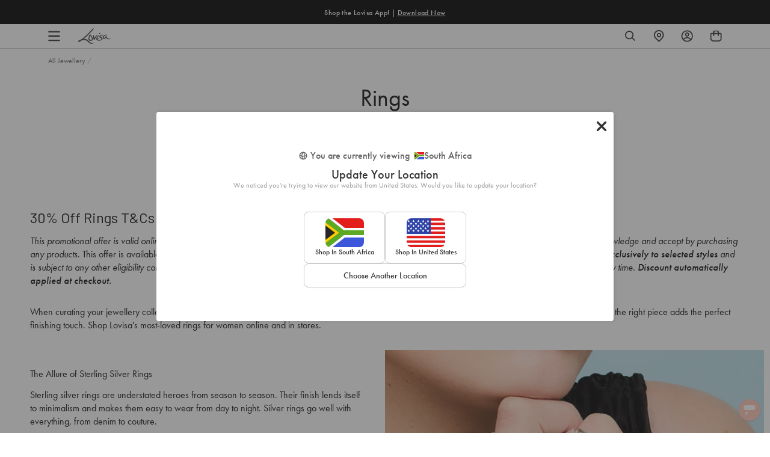

--- FILE ---
content_type: text/css
request_url: https://www.lovisajewellery.co.za/cdn/shop/t/677/assets/theme-variables.css?v=425669629955959031768860003
body_size: 941
content:
@font-face{font-family:Jost;font-weight:400;font-style:normal;font-display:swap;src:url(//www.lovisajewellery.co.za/cdn/fonts/jost/jost_n4.d47a1b6347ce4a4c9f437608011273009d91f2b7.woff2) format("woff2"),url(//www.lovisajewellery.co.za/cdn/fonts/jost/jost_n4.791c46290e672b3f85c3d1c651ef2efa3819eadd.woff) format("woff")}:root{--color-primary: #111111;--color-secondary: #ea1928;--color-secondary-dark: #ee4854;--color-accent-dark: #d7b18b;--color-off-black: #111111;--color-light-grey: #f9f9f9;--color-blush: #fcece3;--color-icon-svg-path: #4d4d4d;--color-link: #000000;--color-link-hover: #000000;--color-body-text: #111111;--color-body-text-light: #737373;--color-body-text-light-accesible: #525252;--color-text-alert: #e57171;--color-body: #ffffff;--color-default: #ffffff;--color-sale-text: #ee4854;--color-bg-badge-secondary: #ee4854;--color-badge: #ffffff;--color-badge-secondary: #ffffff;--color-fade: rgba(0, 0, 0, .3);--color-shadow: rgba(0, 0, 0, .2);--color-border: #dfdfdf;--color-border-dark: #111111;--color-disabled: #f5f5f5;--color-disabled-border: #e8e8e8;--color-error: #fc6161;--color-error-bg: #f8f9fa;--color-success: #ffffff;--color-success-bg: #43bb32;--color-btn-default-fg: #dfdfdf;--color-btn-default-bg: #333333;--color-btn-default-border: #333333;--color-btn-default-fg-hover: #dfdfdf;--color-btn-default-bg-hover: #000000;--color-btn-default-border-hover: #000000;--color-btn-primary-fg: #000000;--color-btn-primary-bg: rgba(0,0,0,0);--color-btn-primary-border: #cfcfcf;--color-btn-primary-fg-hover: #ffffff;--color-btn-primary-bg-hover: #000000;--color-btn-primary-border-hover: #000000;--color-btn-secondary-fg: #ffffff;--color-btn-secondary-bg: #111111;--color-btn-secondary-border: #000000;--color-btn-secondary-fg-hover: #000000;--color-btn-secondary-bg-hover: #ffffff;--color-btn-secondary-border-hover: #000000;--color-filter-border: #666666;--color-filter-background: #cccccc;--color-header-text: #111111;--color-header-bg: #ffffff;--color-navigation-hover: #ffb69e;--color-dropdown-text: #000000;--color-dropdown-bg: #ffffff;--color-cart-count-bg: #000000;--color-cart-count-text: #ffffff;--color-footer-bg: #111111;--color-footer-fg: #ffffff;--color-footer-titles: #ffffff;--color-footer-links: #ffffff;--color-footer-copy: #fafafa;--color-cart-header-bg: --color-blush;--color-cart-content-bg: --color-light-grey;--color-cart-item-bg: var(--color-body);--color-cart-footer-bg: --color-blush;--color-customer-bg: var(--color-body);--color-multibuy-gradient-top: #f0f0f0;--color-multibuy-gradient-bottom: #dcdcdc;--transition-timing-flick: cubic-bezier(.16, .68, .43, .99);--color-privacy-heading: #FF794D;--color-privacy-text: #4D4D4D;--color-privacy-form-title: #1A1A1A;--color-privacy-form-field: #ccc;--color-privacy-border: #333;--color-privacy-checkbox: rgb(102,102,102);--color-privacy-accent: #0C875E;--color-privacy-checkbox-label: #FAF2E3;--color-breadcrumbs-item: #B3B3B3;--color-breadcrumbs-item-active: #666;--color-breadcrumbs-last-child: #FF8557;--svg-chevron-up-icon: url(//www.lovisajewellery.co.za/cdn/shop/t/677/assets/icon-chevron-up.svg?v=27621308955112243051768805272);--svg-chevron-down-icon: url(//www.lovisajewellery.co.za/cdn/shop/t/677/assets/icon-chevron-down.svg?v=62829711072486691481768805272);--svg-chevron-left-icon: url(//www.lovisajewellery.co.za/cdn/shop/t/677/assets/icon-chevron-left-2.svg?v=108220209179394609521768805272);--svg-chevron-left-icon-alt: url(//www.lovisajewellery.co.za/cdn/shop/t/677/assets/icon-chevron-left.svg?v=107218867470097486141768805272);--svg-chevron-right-icon: url(//www.lovisajewellery.co.za/cdn/shop/t/677/assets/icon-chevron-right-2.svg?v=43641446630394775771768805272);--svg-chevron-right-icon-alt: url(//www.lovisajewellery.co.za/cdn/shop/t/677/assets/icon-chevron-right.svg?v=74633236308197599581768805272);--svg-chevron-left-icon-white: url(//www.lovisajewellery.co.za/cdn/shop/t/677/assets/icon-chevron-left-white.svg?v=44141048517421293221768805272);--svg-chevron-right-icon-white: url(//www.lovisajewellery.co.za/cdn/shop/t/677/assets/icon-chevron-right-white.svg?v=165374051966928646431768805272);--svg-select-icon: url(//www.lovisajewellery.co.za/cdn/shop/t/677/assets/icon-arrow-down.svg?v=133462225136156593551768805272);--svg-select-icon-white: url(//www.lovisajewellery.co.za/cdn/shop/t/677/assets/icon-arrow-down--white.svg?v=37066111895019557641768805272);--icon-quote-left: url(//www.lovisajewellery.co.za/cdn/shop/t/677/assets/icon-quote-left.svg?v=35343218395327694061768805272);--icon-arrow-slick-left: url(//www.lovisajewellery.co.za/cdn/shop/t/677/assets/icon-arrow-slick-left.svg?v=140457209741967396621768805272);--icon-arrow-slick-right: url(//www.lovisajewellery.co.za/cdn/shop/t/677/assets/icon-arrow-slick-right.svg?v=129537398610068386381768805272);--slick-arrow-left: url(//www.lovisajewellery.co.za/cdn/shop/t/677/assets/arrow-left.svg?v=70565921270553438051768805272);--slick-arrow-right: url(//www.lovisajewellery.co.za/cdn/shop/t/677/assets/arrow-right.svg?v=143288562374304723461768805272);--about-us-slick-left: url(//www.lovisajewellery.co.za/cdn/shop/t/677/assets/icon-left-slick-arrow.svg?v=4010497230915939231768805272);--about-us-slick-right: url(//www.lovisajewellery.co.za/cdn/shop/t/677/assets/icon-right-slick-arrow.svg?v=86295380293729675231768805272);--icon-left: url(//www.lovisajewellery.co.za/cdn/shop/t/677/assets/icon-left.svg?v=180132127014492969931768805272);--icon-right: url(//www.lovisajewellery.co.za/cdn/shop/t/677/assets/icon-right.svg?v=64091954953245106101768805272);--icon-zoom-in: url(//www.lovisajewellery.co.za/cdn/shop/t/677/assets/icon-zoom-in.svg?v=182867785425479034311768805272);--icon-ajax-loader: url(//www.lovisajewellery.co.za/cdn/shop/t/677/assets/ajax-loader.gif?v=344831891803776881768805272);--icon-check: url(//www.lovisajewellery.co.za/cdn/shop/t/677/assets/icon-check.svg?v=54046407450325734411768805272);--icon-left-arrow: url(//www.lovisajewellery.co.za/cdn/shop/t/677/assets/left-arrow.svg?v=32665282382231002081768805272);--icon-right-arrow: url(//www.lovisajewellery.co.za/cdn/shop/t/677/assets/right-arrow.svg?v=77639563380589998411768805272);--icon-aftership-right-arrow: url(//www.lovisajewellery.co.za/cdn/shop/t/677/assets/pdp-aftership-right-arrow.svg?v=30638508439778508711768805272);--icon-magnifier: url(//www.lovisajewellery.co.za/cdn/shop/t/677/assets/magnifier.svg?v=182867785425479034311768805272);--icon-cross: url(//www.lovisajewellery.co.za/cdn/shop/t/677/assets/cross-icon.svg?v=161120399331355537921768805272);--icon-fomo-badge: url(//www.lovisajewellery.co.za/cdn/shop/t/677/assets/fomo.svg?v=75909282064915810981768805272);--icon-home-usp-right-arrow: url(//www.lovisajewellery.co.za/cdn/shop/t/677/assets/home-usp-right-arrow.svg?v=162861426163562410641768805272);--icon-cart-right-arrow: url(//www.lovisajewellery.co.za/cdn/shop/t/677/assets/cart-right-arrow.svg?v=43955033189577376051768805272);--icon-cart-left-arrow: url(//www.lovisajewellery.co.za/cdn/shop/t/677/assets/cart-left-arrow.svg?v=27618023217076850191768805272);--home-body-text: #1A1A1A;--home-border-color: #333333;--text-add-to-bag: "ADD TO BAG";--text-add-to-wishlist: "Add to Wishlist";--text-remove-from-wishlist: "Remove from Wishlist"}
/*# sourceMappingURL=/cdn/shop/t/677/assets/theme-variables.css.map?v=425669629955959031768860003 */


--- FILE ---
content_type: text/css
request_url: https://www.lovisajewellery.co.za/cdn/shop/t/677/assets/tagalys.css?v=129525848668054505761768805272
body_size: 8073
content:
.no-events{pointer-events:none}.collection__product-link{text-decoration:none;color:#000;display:block}.filters-header,.filter-action-clear{display:none}.no-results.page-width-wide{margin-bottom:30px}.no-results-heading{padding-top:40px}.tg-no-result-heading,.tg-no-result-products-heading .btn{font-family:futura-pt,futura,sans-serif;margin-bottom:0;text-transform:capitalize;font-size:1.4em;line-height:32px;letter-spacing:.015em;text-align:left}.tg-no-result-key{color:#333;font-family:futura-pt,futura,sans-serif;font-size:28px;font-style:normal;font-weight:500;line-height:38px;margin:4px 0}.tg-no-result-subheading{color:#333;display:block;font-family:futura-pt,futura,sans-serif;font-style:normal;font-weight:400;font-size:16px;line-height:20px;text-transform:none}.tg-no-result-subheading.top{margin-top:20px}.tg-no-result-subheading.bottom{margin-bottom:20px}.tg-no-result-products-wrapper .smart-widget .widget-header{padding-top:28px;padding-bottom:16px}.tg-no-result-products-wrapper .smart-widget .widget-header .widget-heading{color:#1a1a1a;font-family:futura-pt,futura,sans-serif;font-size:16px;font-style:normal;font-weight:500;line-height:18px}.tg-no-result-products-wrapper .tg-no-result-products-heading{margin-top:48px;margin-bottom:16px}.tagalys-no-result-cta{display:flex;flex:0 0 100%;justify-content:center;align-items:center;margin-bottom:40px}.tagalys-no-result-cta .btn--text{color:var(--color-btn-default-border)!important;border-color:var(--color-btn-default-border)!important}ul.text-suggestions{order:2;list-style:none;display:flex;flex-wrap:wrap;margin-left:5%;margin-bottom:0;justify-content:flex-end;width:15%}li.text-suggestion-section{display:flex;align-items:flex-start;gap:10px;width:100%;flex-direction:column;margin-bottom:0}.text-suggestion-section span.section-title{color:#333;font-size:14px;font-style:normal;font-weight:500;line-height:18px;text-transform:uppercase;text-decoration:underline;text-underline-offset:3px}.text-suggestion-section ul{display:flex;flex-direction:column;align-items:flex-start;gap:6px;margin-bottom:0}.text-suggestion-section ul li{list-style:none;display:flex;width:160px;width:100%;align-items:flex-start;gap:4px;margin-bottom:0}.text-suggestion-section ul li .search-results-link{display:flex;width:160px;width:100%;align-items:flex-start;gap:4px;color:#333;font-size:14px;font-style:normal;font-weight:300;line-height:18px;text-decoration:none}.text-suggestion-section ul li .search-results-link:hover{color:#ffb69e}li.click-suggestion:hover .search-results-link svg path{stroke:#fff;fill:#ff8557}@media only screen and (min-width: 768px){.product-and-text-suggestions .search__results-grid{flex-direction:row!important;margin:0;gap:1%;width:80%;flex:0 0 80%}.product-suggestions .search__results-grid{flex-direction:row!important;margin:0;gap:1%;width:100%;flex:0 0 100%}.type-suggestions.product-suggestions{display:flex;max-width:100%}.text-suggestion-section ul li .search-results-link>span{overflow:hidden;text-overflow:ellipsis;white-space:nowrap;width:160px}li.text-suggestion-section:first-child{margin-bottom:25px}.collection-products-main .collection__filter:last-child{border:none}}.product-and-text-suggestions .product.search-result{max-width:152px;max-width:15.8%;margin:0;padding:0}.product-suggestions .product.search-result{max-width:15.8%;padding:0;margin-bottom:0}.product-details{display:flex;flex-direction:column;align-items:flex-start;gap:4px;color:#333}.product-and-text-suggestions .product.search-result .product-details{max-width:152px}.search-result__title,.search-result__price{font-size:14px;text-align:left}.search-result__title{margin-bottom:4px}.search-result__title>span{display:block;max-width:147px;overflow:hidden;text-overflow:ellipsis;white-space:nowrap}.product-suggestions .product.search-result .search-result__title>span{max-width:74%}span.product-prices.discounted .product-price-regular{color:#ccc!important;font-size:14px;font-style:normal;font-weight:400;line-height:20px;text-decoration:line-through}.product-card__info .sale-price-text-color,.search-suggestions .sale-price-text-color{font-size:14px;color:#dc4a41!important;padding-left:6px;margin-right:0}.sale-price-text-color,span[data-product-original-price]{margin-right:5px;color:var(--color-sale-text)!important;font-weight:500}.search-result__price{color:#4d4d4d!important}.search-suggestions .search-result__price{color:#333!important}.search-suggestions .product-price-discounted.search-result__price{color:#dc4a41!important}.search-suggestions .search-result__price,.search-results-container .product-card__price{display:flex;flex-wrap:wrap;align-items:center}.search-results-container .product-card__price .product-price-regular{color:#333}.product-per-off{display:none;padding:3px 0;justify-content:center;align-items:flex-start;color:#dc4a41;font-size:10px;font-weight:500;line-height:normal;margin-left:6px}.product-card--flex{display:flex}@media only screen and (min-width: 768px){.product-per-off.show-per-off-desktop{display:inline-flex}}@media only screen and (max-width: 767px){.product-per-off.show-per-off-mobile{display:inline-flex}.search__results-grid .search-result a{flex-direction:row}}@media only screen and (max-width: 767px){.tg-no-result-products-wrapper .tg-no-result-products-heading{text-align:center}}.tg-no-result-products-wrapper .smart-widget .products.display-carousel{overflow:visible!important;display:flex;flex-wrap:wrap;cursor:auto!important}.tg-no-result-products-wrapper .smart-widget .products.display-carousel>div{display:flex!important;flex-wrap:wrap!important;transform:none!important;width:100%!important}.tg-no-result-products-wrapper .smart-widget .products.display-carousel>div>div,.tg-no-result-products-wrapper .smart-widget .products.display-carousel>div>div~div{background:#fff!important;float:none!important;width:auto!important;max-width:25%!important;padding:10px!important}.tg-no-result-products-wrapper .smart-widget .products.display-carousel .product{width:100%!important}.tg-no-result-products-wrapper .smart-widget .products.display-carousel .product .product-name{display:block!important;width:100%!important;overflow:hidden!important;white-space:nowrap!important;text-overflow:ellipsis}.filter-overlay{position:absolute;top:0;bottom:0;opacity:0;background:#000000b3;left:0;visibility:hidden;right:0;width:calc(100% + 20px)}.collection_tg_filter-wrap .close-filter{display:none;border:unset;background:unset;padding:0;cursor:pointer}.collection_tg_filter-wrap .collection_tg_filter_mobile_header{display:none}.filter-checkboxes .filter__type span{font-size:12px;font-style:normal;font-weight:400;line-height:16px}@media only screen and (min-width: 768px){.filter__type span:hover,.filter__type span:hover span{border:0}}@media only screen and (max-width: 767px){.collection__filters{display:none;position:absolute;left:0;right:0;width:calc(100% + 20px);top:-25px}.filter-main,.collection_tg_filter-wrap{display:none}.template-search .collection__filter-wrap{margin:0 auto;padding:0 20px 0 40px}.filter-drawer-btn{display:flex;justify-content:center;align-items:center}.close-filter-drawer{display:none}.filter-drawer-opened .collection_tg_filter-wrap,.filter-drawer-opened .close-filter-drawer svg{display:block}.filter-drawer-opened .collection_tg_filter-wrap{position:fixed;top:0;bottom:0;z-index:12!important;background:#fff;padding:16px!important;margin-left:-20px;overflow:scroll}.tagalys-no-scroll .main-content{position:relative;z-index:9999999999}.filter-drawer-opened .close-filter-drawer{display:flex}.filter-drawer-opened .open-filter-drawer{display:none}.filter-drawer-opened .filter-overlay{transition:opacity .2s 0s,transform 0s 0s;opacity:1;visibility:visible;width:calc(100% + 40px);left:-20px;z-index:6}.filter-drawer-opened .collection__filters{position:fixed;top:138px;left:0;width:100%}.collection__filter-actions{justify-content:space-between}.filter__label{padding:16px 0 20px}.collection__filter.filter.expanded:last-child{padding-bottom:30px}.clear-all-filters{margin-left:20px;white-space:nowrap}.collection_tg_filter-wrap .collection_tg_filter_mobile_header{display:flex;justify-content:space-between;padding:18px 0}.collection_tg_filter-wrap .close-filter{display:block}.filter-checkboxes{padding-bottom:4px}.collection__products .collection__filter-actions{top:calc(var(--headerHeight,0px) + var(--plpHeaderHeight,0px))!important}}.plp-header .collection__tab--sort select{background:#0000;opacity:0;top:0;margin-top:0;left:0;text-align:right;right:0;padding-right:10px}.collection__filter ul{list-style:none}svg.icon.icon-filter{width:2rem}svg.icon.icon-filter line,svg.icon.icon-filter circle{stroke:var(--color-body-text)}div#toggle-tg-filter{cursor:pointer}#toggle-tg-filter{background:unset}.flex.filters-action-block{display:flex;justify-content:space-between}@media only screen and (max-width: 767px){.search-result{width:100%;position:relative;padding:7px 20px;margin:0}.search-result:after{content:"";background:var(--color-border);position:absolute;left:65px;right:20px;height:1px;bottom:0}.search-result .product-link{display:flex;width:100%;align-items:center}.product-image-container{flex:0 0 10%;flex:0 0 14%}.search-result__title{font-size:14px;text-align:left;width:calc(100% - 20px);white-space:nowrap;overflow:hidden;text-overflow:ellipsis}.search-result__price{font-size:14px;text-align:left;white-space:nowrap;overflow:hidden;text-overflow:ellipsis}}.search.is-visible{background:#fff;left:0;margin:0 auto;right:0;padding:8px 0 0;display:flex;align-items:center;flex-direction:column}.search-is-visible #shopify-section-header{top:0}.search.is-visible .search__form{position:relative;width:100%}.search__form>div{margin:0;padding:0}.search__form-wrapper{margin-bottom:27px}.search-is-visible .bg-overlay{transform:scale(1);transition:opacity .2s 0s,transform 0s 0s;opacity:1}.bg-overlay{transform:scale(0);transition:opacity .2s 0s,transform 0s .2s;z-index:100;top:0;left:0;position:fixed;width:100%;height:100%;background-color:#000000b3;opacity:0;cursor:pointer}.search-is-visible.search-results-container.search-active:after{opacity:0}.search-results-container.search-active{position:relative}.search-results-container.search-active:after{content:"";background:#000000b3;position:absolute;top:0;bottom:0;left:0;right:0;z-index:10}.search__results{max-height:calc(100vh - 235px);padding-top:0}.search-suggestions{z-index:999;background:#fff;display:flex;flex-direction:column;position:relative!important;transform:none!important;width:100%!important;margin:0 auto!important;justify-content:center;align-items:center;padding:16px 80px 24px;top:0!important}@media only screen and (max-width: 767px){.search-suggestions{padding:16px 24px}}.type-suggestions.product-and-text-suggestions{display:flex;max-width:100%}.hint button{background:none;border:none;padding:0;margin:0;cursor:pointer;display:flex;align-items:center;justify-content:center}.search-suggestions .hint{order:3;flex:0 0 100%;display:flex;justify-content:center;color:#a9a9a9;text-transform:capitalize;margin:40px 30px 0;width:100%}.search-suggestions .hint .search-results-link{text-decoration:underline!important}.mobi-hint .hint{display:none}.tagalys-search-suggestions{width:100%}.tagalys-search-suggestions .hint svg{display:none}ul.click-suggestions{display:flex;flex-wrap:wrap;list-style:none;margin:12px 0}li.click-suggestion{display:flex;padding:4px 14px 4px 10px;align-items:center;justify-content:center;gap:4px;border-radius:12px;border:.5px solid #999;background:#fff;color:#a9a9a9;margin:0 10px 20px 0}.click-suggestion button{background:none;border:none;padding:0;margin:0;cursor:pointer;display:flex;align-items:center;justify-content:center}.search-suggestions svg{fill:currentColor;width:12px;height:12px;margin:0 5px}.search-suggestions .search-results-link{display:flex!important;justify-content:flex-start;align-items:center;color:#4d4d4d;text-decoration:none;font-size:12px;font-style:normal;font-weight:500;line-height:14px}li.click-suggestion:hover,li.click-suggestion:hover .search-results-link{background:#ff8557;color:#fff;border-color:#ff8557}.popular-view{color:#333;font-size:14px;font-style:normal;font-weight:500;line-height:normal;text-transform:capitalize;padding-left:25px;position:absolute;top:0;left:0;margin-top:6px}ul.click-suggestions{padding-top:22px;margin-top:0}.search-suggestions .product-card__price{display:flex;flex-wrap:wrap;align-items:center}@media only screen and (min-width: 768px){.popular-view{padding-left:80px}.search-suggestions{align-items:flex-start}li.click-suggestion{margin:0 18px 20px 0}}@media only screen and (max-width: 767px){.search-suggestions .search-results-link{justify-content:flex-start;text-align:left}}span.filter-item-label-and-count{display:flex;justify-content:space-between}.template-search .search-results__form{position:relative;max-width:100%;margin:20px auto 12px}.template-search input#search-input{height:auto;padding:8px 0;font-size:16px;font-weight:600}.sort-options-container{display:flex}.applied-filters{display:flex;flex-wrap:wrap;margin:0;row-gap:8px}.applied-filters li{display:flex;justify-content:center;align-items:center}.applied-filters li:first-child{margin-left:0}.applied-filters .applied-filter-action-clear{display:flex}.applied-filters .applied-filter-action-clear svg{height:18px;width:18px;margin-right:0}.applied-filters .applied-filter-action-clear svg path{fill:currentColor}.clear-all-filters{margin-left:20px;width:auto}.collection__filter.is-expanded,.collection__filter.expanded{position:relative}.collection__filter.is-expanded .filter__list,.collection__filter.expanded .filter__list{display:block}span.filter-item-count{margin:0 5px}.products-list-footer{flex:0 0 100%}@media only screen and (min-width: 768px){.collection-filters-block .collection__filter:first-child{margin-left:0!important}}.collection__filter.is-expanded .icon-chevron-down,.collection__filter.expanded .icon-chevron-down{display:none}.collection__filter.is-expanded .icon-chevron-up-2,.collection__filter.expanded .icon-chevron-up-2{display:block}.input-prefix{display:flex;align-items:center;justify-content:space-between;border-radius:2px;border:.5px solid #333;max-width:68px;padding:4px;color:var(--Natural-NaturalC_800, #333);font-size:12px;font-weight:500;line-height:16px}.input-prefix__field{padding:0;-webkit-appearance:none;appearance:none;-moz-appearance:textfield;min-width:0;width:100%;border:none}span.max-range-info{color:#747373;font-size:12px}span.to{padding:0 10px}.collection_tg_filter-wrap .noUi-target,.collection_tg_filter-wrap .noUi-target *{-webkit-touch-callout:none;-webkit-tap-highlight-color:rgba(0,0,0,0);-webkit-user-select:none;-ms-touch-action:none;touch-action:none;-ms-user-select:none;-moz-user-select:none;user-select:none;-moz-box-sizing:border-box;box-sizing:border-box}.collection_tg_filter-wrap .noUi-target{position:relative}.collection_tg_filter-wrap .noUi-base,.collection_tg_filter-wrap .noUi-connects{width:100%;height:100%;position:relative;z-index:1}.collection_tg_filter-wrap .noUi-connects{overflow:hidden;z-index:0}.collection_tg_filter-wrap .noUi-connect,.collection_tg_filter-wrap .noUi-origin{will-change:transform;position:absolute;z-index:1;top:0;right:0;height:100%;width:100%;-ms-transform-origin:0 0;-webkit-transform-origin:0 0;-webkit-transform-style:preserve-3d;transform-origin:0 0;transform-style:flat}.collection_tg_filter-wrap .noUi-txt-dir-rtl.noUi-horizontal .noUi-origin{left:0;right:auto}.collection_tg_filter-wrap .noUi-vertical .noUi-origin{top:-100%;width:0}.collection_tg_filter-wrap .noUi-horizontal .noUi-origin{height:0}.collection_tg_filter-wrap .noUi-handle{-webkit-backface-visibility:hidden;backface-visibility:hidden;position:absolute}.collection_tg_filter-wrap .noUi-touch-area{height:100%;width:100%}.collection_tg_filter-wrap .noUi-state-tap .noUi-connect,.collection_tg_filter-wrap .noUi-state-tap .noUi-origin{-webkit-transition:transform .3s;transition:transform .3s}.collection_tg_filter-wrap .noUi-state-drag *{cursor:inherit!important}.collection_tg_filter-wrap .noUi-horizontal{height:10px;margin:15px 0}.collection_tg_filter-wrap .noUi-horizontal .noUi-handle{width:20px;height:20px;right:-6px;top:-6px}.collection_tg_filter-wrap .noUi-vertical{width:18px}.collection_tg_filter-wrap .noUi-vertical .noUi-handle{width:28px;height:34px;right:-6px;bottom:-17px}.collection_tg_filter-wrap .noUi-txt-dir-rtl.noUi-horizontal .noUi-handle{left:-17px;right:auto}.collection_tg_filter-wrap .noUi-target{background:#fafafa;border-radius:50px;border:1px solid #d3d3d3;box-shadow:inset 0 1px 1px #f0f0f0,0 3px 6px -5px #bbb}.collection_tg_filter-wrap .noUi-connects{border-radius:3px;background:#e6e6e6}.collection_tg_filter-wrap .noUi-connect{background:#333}.collection_tg_filter-wrap .noUi-draggable{cursor:ew-resize}.collection_tg_filter-wrap .noUi-vertical .noUi-draggable{cursor:ns-resize}.collection_tg_filter-wrap .noUi-handle{border:1px solid #cccccc;border-radius:50%;background:#fff;cursor:default}.collection_tg_filter-wrap .noUi-active{box-shadow:inset 0 0 1px #fff,inset 0 1px 7px #ddd,0 3px 6px -3px #bbb}.collection_tg_filter-wrap .noUi-handle:after{left:17px}.collection_tg_filter-wrap .noUi-vertical .noUi-handle:before,.collection_tg_filter-wrap .noUi-vertical .noUi-handle:after{width:14px;height:1px;left:6px;top:14px}.collection_tg_filter-wrap .noUi-vertical .noUi-handle:after{top:17px}.collection_tg_filter-wrap [disabled] .noUi-connect{background:#b8b8b8}.collection_tg_filter-wrap [disabled].noUi-target,.collection_tg_filter-wrap [disabled].noUi-handle,.collection_tg_filter-wrap [disabled] .noUi-handle{cursor:not-allowed}.collection_tg_filter-wrap .noUi-pips,.collection_tg_filter-wrap .noUi-pips *{-moz-box-sizing:border-box;box-sizing:border-box}.collection_tg_filter-wrap .noUi-pips{position:absolute;color:#999}.collection_tg_filter-wrap .noUi-value{position:absolute;white-space:nowrap;text-align:center}.collection_tg_filter-wrap .noUi-value-sub{color:#ccc;font-size:10px}.collection_tg_filter-wrap .noUi-marker{position:absolute;background:#ccc}.collection_tg_filter-wrap .noUi-marker-sub,.collection_tg_filter-wrap .noUi-marker-large{background:#aaa}.collection_tg_filter-wrap .noUi-pips-horizontal{padding:10px 0;height:80px;top:100%;left:0;width:100%}.collection_tg_filter-wrap .noUi-value-horizontal{-webkit-transform:translate(-50%,50%);transform:translate(-50%,50%)}.collection_tg_filter-wrap .noUi-rtl .noUi-value-horizontal{-webkit-transform:translate(50%,50%);transform:translate(50%,50%)}.collection_tg_filter-wrap .noUi-marker-horizontal.noUi-marker{margin-left:-1px;width:2px;height:5px}.collection_tg_filter-wrap .noUi-marker-horizontal.noUi-marker-sub{height:10px}.collection_tg_filter-wrap .noUi-marker-horizontal.noUi-marker-large{height:15px}.collection_tg_filter-wrap .noUi-pips-vertical{padding:0 10px;height:100%;top:0;left:100%}.collection_tg_filter-wrap .noUi-value-vertical{-webkit-transform:translate(0,-50%);transform:translateY(-50%);padding-left:25px}.collection_tg_filter-wrap .noUi-rtl .noUi-value-vertical{-webkit-transform:translate(0,50%);transform:translateY(50%)}.collection_tg_filter-wrap .noUi-marker-vertical.noUi-marker{width:5px;height:2px;margin-top:-1px}.collection_tg_filter-wrap .noUi-marker-vertical.noUi-marker-sub{width:10px}.collection_tg_filter-wrap .noUi-marker-vertical.noUi-marker-large{width:15px}.collection_tg_filter-wrap .noUi-tooltip{display:block;position:absolute;border:1px solid #d9d9d9;border-radius:3px;background:#fff;color:#000;padding:5px;text-align:center;white-space:nowrap}.collection_tg_filter-wrap .noUi-horizontal .noUi-tooltip{-webkit-transform:translate(-50%,0);transform:translate(-50%);left:50%;bottom:120%}.collection_tg_filter-wrap .noUi-vertical .noUi-tooltip{-webkit-transform:translate(0,-50%);transform:translateY(-50%);top:50%;right:120%}.collection_tg_filter-wrap .noUi-horizontal .noUi-origin>.noUi-tooltip{-webkit-transform:translate(50%,0);transform:translate(50%);left:auto;bottom:10px}.collection_tg_filter-wrap .noUi-vertical .noUi-origin>.noUi-tooltip{-webkit-transform:translate(0,-18px);transform:translateY(-18px);top:auto;right:28px}.search__form-wrapper .search__input{padding-left:5px!important}.price-range-value .price-range__label--min-price,.price-range-value .price-range__label--max-price{font-size:11px}.price-range .price-range-value{position:relative;padding:15px 0;color:#e6e6e6}.range-slider .price-range-value{position:relative;padding:5px 0;color:#e6e6e6;margin-top:10px}.price-range-value .drag{background:var(--color-body-text);color:var(--color-body);padding:2px;border-radius:2px}.price-range-value .price-range__label--min-price{position:absolute;left:0;top:0;color:#e6e6e6}.price-range-value .price-range__label--max-price{position:absolute;right:0;top:0;color:#e6e6e6}.price-range-value .price-range__label--min-price.drag{margin-left:-12px}.price-range-value .price-range__label--max-price.drag{margin-right:-12px}.search-result .product-image-container{position:relative}.search-result .product-card__wishlist-icon{position:absolute;right:6px;top:6px;z-index:10!important}.search-results-container ul.ais-pagination,.template-collection .search-results ul.ais-pagination{justify-content:center}.collection__pagination li+li{border:solid .5px #ccc;border-right:0;font-size:14px;font-weight:300;height:32px;width:32px;display:flex;justify-content:center;align-items:center}.collection__pagination li:last-child{border-right:solid .5px #ccc}.template-search .ais-pagination__item--active,.template-collection .search-results .ais-pagination__item--active{border-color:#333;font-weight:500}.template-search .ais-pagination__item--active,.template-collection .search-results .ais-pagination__item--active{border:.75px solid #333}.template-search .ais-pagination__item--active button,.template-collection .search-results .ais-pagination__item--active button{border-bottom:0!important}.ais-pagination__link.disabled{color:#ccc}.collection__pagination .ais-pagination__item .ais-pagination__link{margin:0;padding:4px;width:32px;height:32px}.search-results-container .grid__item.one-whole.search-result-count,.template-collection .search-results .grid__item.one-whole.search-result-count{padding-top:16px;padding-bottom:4px;padding-left:0;font-style:normal;color:#333;font-size:10px;font-weight:400;line-height:12px}.search-results-container .grid__item.one-whole.search-result-count span,.template-collection .search-results .grid__item.one-whole.search-result-count span{font-weight:600}.search-results-container .product-card,.template-collection .search-results .product-card{margin-bottom:32px!important}.search-results-container .grid,.template-collection .search-results .grid,.products-list-footer:has(.placeholder-product-card){margin:0}.search-results-container .grid--flex,.template-collection .search-results .grid--flex,.products-list-footer:has(.placeholder-product-card){column-gap:16px;justify-content:space-between}.search-results-container .collection__products.grid__item,.template-collection .search-results .collection__products.grid__item{padding-left:0!important}.search-results-container .grid__item,.template-collection .search-results .grid__item,.search-results-container .grid__item:first-child,.template-collection .search-results .grid__item:first-child{padding-left:0}.search-results-container .grid__item:nth-child(6n+1),.template-collection .search-results .grid__item:nth-child(6n+1){padding-left:0}.search-results-container .collection__pagination,.template-collection .search-results .collection__pagination{margin:42px 0 80px}.plp-header{z-index:9;position:-webkit-sticky;position:sticky;top:var(--headerHeight,0px)}.mobile-search-header-block{display:none}.mobile-search-header-block{display:block;padding:20px 0 0}.mobile-search-header-block .search-result-subheading{color:#333;font-size:16px;font-style:normal;font-weight:400;line-height:20px}.mobile-search-header-block .search-result-key{color:#333;font-size:28px;font-style:normal;font-weight:500;line-height:38px}.okeReviews[data-oke-container],div.okeReviews{margin:0!important}.pd-reviews-block{display:flex;justify-content:flex-start;margin:4px 0 12px;width:100%;color:var(--color-body-text-light);font-size:14px}.oke-sr-rating{padding-left:8px}.pd-reviews-block span.reviews-count,.quickview-reviews-block .reviews-count{color:#333;font-size:13px;font-weight:500;line-height:normal}.quickview-reviews-block{display:flex!important}#shopify-section-header{top:0}@media only screen and (min-width: 768px){.header-is-scrolled .header__container,.js-is-sticky--change .header__container,.js-is-stuck .header__container{padding-bottom:0!important}}.search-results-container .filter-drawer-opened .collection__tabs,.template-collection .filter-drawer-opened .collection__tabs{margin-bottom:0;padding-bottom:25px}body .search-results__form{display:none}.collection__tab--filter .icon,.collection__tab--sort-overlay .icon{margin-left:6px}.search-results-container .filter-wrapper,.template-collection .search-results .filter-wrapper{z-index:10}.search-results-container .filter-wrapper .collection__filter-wrap,.template-collection .search-results .filter-wrapper .collection__filter-wrap{background:#fff;margin:0}.search-results-container .filter-wrapper .collection-filters-block,.template-collection .search-results .filter-wrapper .collection-filters-block{padding:16px 0}.search-results-container .filter-wrapper .collection__filter-actions:not(:empty),.template-collection .search-results .filter-wrapper .collection__filter-actions:not(:empty){padding-bottom:16px}.search-results-container .filter-wrapper .collection__filter-actions,.template-collection .search-results .filter-wrapper .collection__filter-actions{margin:0}.products-list-footer:has(.placeholder-product-card){display:flex;flex-wrap:wrap}@media only screen and (max-width: 989px){.search-results-container .product-card{margin-bottom:24px!important}.search-results-container .grid--flex{column-gap:20px;justify-content:space-between}.medium-down--one-half{width:47%}.mobile-search-header-block{display:block;padding:20px 0}.mobile-search-header-block .search-result-subheading{color:#333;font-size:14px;font-style:normal;font-weight:400;line-height:18px}.mobile-search-header-block .search-result-key{color:#333;font-size:22px;font-style:normal;font-weight:500;line-height:30px}}@media only screen and (min-width: 990px){.grid.display--grid,.products-list-footer:has(.placeholder-product-card){display:grid;grid-template-columns:repeat(4,23.4%);max-width:100%;column-gap:16px;width:100%}.products-list-footer{grid-column:1 / span 4}.type-3 .grid.display--grid,.type-3 .products-list-footer:has(.placeholder-product-card){grid-template-columns:repeat(3,32%)}.type-3 .products-list-footer,.type-3 .previous-products-load-wrapper{grid-column:1 / span 3}.search-results-container .large-up--one-sixth,.template-collection .search-results .large-up--one-sixth{width:15%;flex:0 0 15%}}@media only screen and (max-width: 767px){.product-details{padding-left:16px;width:100%}.product-and-text-suggestions .product.search-result .product-details{width:100%;height:100%;max-width:100%;justify-content:space-evenly}.product-and-text-suggestions .product-card__wishlist-icon{display:none}li.text-suggestion-section:first-child{margin-bottom:40px}.search-result__title>span{max-width:100%!important}.search-result:after{display:none}.search-suggestions{justify-content:flex-start}.type-suggestions.product-and-text-suggestions{flex-direction:column;position:relative}.type-suggestions.product-suggestions{display:flex;max-width:100%;flex-direction:column;position:relative}.search__results-grid{display:flex;flex-wrap:wrap;justify-content:center;flex-direction:row;gap:20px;overflow:hidden}.product-suggestions .product.search-result,.product-and-text-suggestions .product.search-result{max-width:47%;max-width:100%}.hint{display:none!important}.mobi-hint{order:2}.mobi-hint .hint{margin:32px 0 28px;display:flex!important}ul.text-suggestions{order:2;list-style:none;display:flex;flex-wrap:wrap;margin-left:0;padding-top:12px;flex-direction:column;border-top:solid 1px #ccc;width:100%}.tg-no-result-subheading{font-size:14px}.tg-no-result-key{font-size:22px}.search-results.filter-drawer-opened .plp-header:not(.js-is-sticky)+div .collection__filters{position:absolute;top:0;left:-20px;width:calc(100% + 40px)}.template-search .search-results__form,.search-is-visible .mobile-trust-indicators{display:none}.plp-header .collection__tabs{padding:12px 0}}.oke-stars-background svg{fill:none}.search-is-visible .ge-free-shipping-container,.search-is-visible #shopify-section-announcement{display:none}.ais-refinement-list__item input[type=checkbox],.filter__type input[type=checkbox]{opacity:1;position:relative;margin-right:8px}span.filter-item-label-and-count{align-items:center;text-transform:capitalize}.size span.filter-item-label-and-count{text-transform:uppercase}.filter__type{display:flex}.show_more_color,.show_less_color,.show_more_click,.show_less_click{border:none;background:none;padding:0;cursor:pointer;color:#333;font-size:12px;font-style:normal;font-weight:500;line-height:16px}.filter-checkboxes .show_more,.filter-checkboxes .show_less{cursor:pointer;font-size:12px;font-weight:500;line-height:16px;color:#333;padding:0 0 2px;border-bottom:.5px solid #333;display:inline-block}.filter-checkboxes li:nth-child(n+7){display:none}.filter-checkboxes{position:relative;padding-bottom:20px;margin:0}.filter-checkboxes input[type=checkbox]{accent-color:#333;height:16px;width:16px}.filter-checkboxes .show_less{max-width:max-content}.collection-products-main{display:flex;width:100%;gap:50px}.collection-products-main .collection__filter{border-bottom:.5px solid #999}.collection-sorting{display:flex;justify-content:space-between;background:#fff;z-index:9;padding-top:24px;position:-webkit-sticky;position:sticky;top:var(--headerHeight,0px)}.hide-filter,.show-filter{color:#333;font-size:14px;font-weight:500;line-height:20px;cursor:pointer;display:flex;justify-content:center;align-items:center}.hide-filter svg,.show-filter svg{margin-right:4px}.viewing-main{display:flex;margin-left:16px;gap:8px}.viewing-type{border:none;background:none;padding:0;cursor:pointer}.viewing-main rect{stroke-width:1px}.viewing-main .active rect{stroke:#333!important}.collection__filter-actions{padding-bottom:16px;z-index:11;background:#fff}.collection__filter-actions .applied-filter{padding:4px 12px;border-radius:20px;border:.5px solid #666;background:#f2f2f2;margin-right:12px;margin-bottom:0}.collection__filter-actions .filter__label{padding:0!important;color:#333;font-size:12px;font-weight:500;line-height:16px}.collection__filter-actions .filter__label svg{stroke:inherit;width:12px;height:12px;margin-left:12px}.applied-filters .clear-all-filters{background:transparent;border:none}.clear-all-filters{text-decoration:underline}.clear-all-filters-btn{background:unset;border:unset;width:100%;min-height:100%;color:#333}.collection_tg_filter-wrap .price-range__input-group{display:flex;justify-content:space-between}.min-label,.max-label{padding:2px 0;color:#333;font-size:12px;font-weight:500;line-height:16px}.collection_tg_filter-wrap .colour-icon svg,.collection_tg_filter-wrap .colour-icon img{display:block;width:16px;height:16px;stroke:inherit;margin-right:8px}.collection_tg_filter-wrap .filter-item.colour input[type=checkbox]{position:absolute;display:block;background:unset;border-radius:50%}.collection_tg_filter_mobile_header{color:#333;font-size:20px;font-weight:500;line-height:22px}.product-per-page-mobile{display:none}.product-per-page-mobile label{color:#333;font-size:13px;font-weight:400;line-height:18px;display:flex}.mobile-appliedFilters{display:none;padding:0}.collection_tg_filter-wrap .product-per-page{display:none}.filter-drawer-btn.open-filter-drawer svg{width:12px;height:14px;margin-right:4px;stroke:inherit}.collection__tab--results-no{margin-left:8px}.backToTop{display:none;position:fixed;bottom:32px;left:50%;transform:translate(-50%);background:#ffffff80;color:#333;padding:4px 20px;border-radius:20px;border:.5px solid #666;font-size:14px;font-weight:500;line-height:18px;text-decoration:none;align-items:center;z-index:11}.backToTop:hover{border:1.5px solid #666;background:#fff}.backToTop svg{margin-right:6px}.collection_tg_filter_mobile_footer{display:none}.collection_tg_filter-wrap .filter__label{padding:12px 0 16px}.collection_tg_filter-wrap .filter__list li:last-of-type{margin-bottom:12px;padding-bottom:0}.collection_tg_filter-wrap .filter-checkboxes{padding-bottom:8px}.collection_tg_filter-wrap .filter__list{padding-left:0}.price-applied-space{padding:0 5px}.hide-filter-space{padding-left:4px}.collection-filters-block{position:-webkit-sticky;position:sticky;top:calc(var(--headerHeight,0px) + var(--sortingHeight,0px))}.collection-filters-block.js-is-sticky{max-height:calc(100vh - 180px);overflow-y:auto;-ms-overflow-style:none;scrollbar-width:none}.collection-filters-block.js-is-sticky::-webkit-scrollbar{display:none}.collection__filter-wrap select{width:150px}.collection__filter .range-slider{padding:0 14px}.applied-filters li span{white-space:nowrap}.tagalys-no-scroll{overflow:hidden!important;padding-right:16px}@media only screen and (max-width: 767px){.show_more_color,.show_less_color,.show_more_click,.show_less_click{font-size:13px}.collection_tg_filter-wrap .filter-item.colour input[type=checkbox]{top:5px;margin-left:8px;left:inherit}.collection_tg_filter-wrap .filter-item.colour input[type=checkbox]:checked{display:block;position:absolute;background-repeat:no-repeat;top:5px;margin-left:8px;left:inherit;background-position:inherit}.mobile-appliedFilters .applied-filters{flex-wrap:nowrap;overflow:scroll;scrollbar-width:none}.applied-filters::-webkit-scrollbar{display:none}.mobile-appliedFilters .applied-filters li span{white-space:nowrap}.collection__products .collection__filter-actions:empty{background-color:transparent;opacity:0}.collection__products .collection__filter-actions{width:100%;padding-bottom:16px;position:-webkit-sticky;position:sticky;top:calc(var(--headerHeight,0px) + var(--sortingHeight,0px))}.collection__products .collection__filter-actions .applied-filters{overflow-x:auto;flex-wrap:nowrap;padding-right:50px}.collection__products .collection__filter-actions .applied-filters .clear-all-filters{position:absolute;right:0;background:#fff;z-index:11;padding:5px 0 5px 12px!important;border-radius:0;margin:0}.mobile-appliedFilters:empty{display:none}.mobile-appliedFilters{display:block}.product-per-page{display:none}.product-per-page-mobile{display:block}.product-per-page-mobile .collection__filter{border:none;padding-bottom:50px}.filter__list.colour .filter__type span{display:inline;text-align:center}.filter__list.colour .filter-checkboxes li{display:inline-block}.filter__list.colour .filter-checkboxes li.show_more{max-width:max-content;margin-bottom:8px;padding-bottom:2px}.filter__list.colour .filter-checkboxes li:nth-child(n+20){display:none}.filter__list.colour .filter-checkboxes{display:grid;grid-template-columns:repeat(3,1fr);row-gap:8px;column-gap:12px;margin-bottom:12px;padding-bottom:0}.filter__list.colour .filter-checkboxes .show_less_color{grid-column:1 / -1}.filter__list.colour .filter-checkboxes .filter__type{flex-direction:column;justify-content:center;align-items:center}.collection_tg_filter-wrap .filter__list.colour .colour-icon svg,.collection_tg_filter-wrap .filter__list.colour .colour-icon img{margin-right:0;width:24px;height:24px;margin-bottom:3px}.filter__list.colour li{margin:0;padding:8px 0}.collection__tab{color:#333;font-size:14px;font-weight:500;line-height:20px;justify-content:left;height:32px}.collection__tab--sort-overlay span{display:flex;justify-content:space-between;align-items:center}.collection__tab--sort-overlay svg{fill:inherit;stroke:inherit;width:inherit;height:inherit}.backToTop{bottom:20px;-webkit-tap-highlight-color:transparent}.collection_tg_filter_mobile_footer{position:fixed;bottom:0;display:flex;gap:16px;background:#000;left:0;right:0;padding:16px;border-top:.5px solid #999;background:#fff;justify-content:center;align-items:center;z-index:11}.collection_tg_filter_mobile_footer .apply-filter-count{width:50%;padding:4px 20px;border-radius:20px;border:.5px solid #666;background:#333;color:#fff;font-size:14px;font-weight:500;line-height:18px;text-align:center}.collection_tg_filter_mobile_footer .clear-all-filters{margin:0;width:50%;text-decoration:none;padding:4px 20px;border-radius:20px;border:.5px solid #666;background:#fff;justify-content:center;color:#333;font-size:14px;font-weight:500;line-height:18px}.mobile-totalCount{padding-left:6px}.input-prefix{font-size:16px}.template-collection .banner__title h1{font-size:28px!important;font-weight:500;color:#333}.template-collection .breadcrumbs{padding:0}.collection-specific-banner__content-block{padding-top:12px}.template-collection .banner--no-image{margin:0;padding-top:12px;padding-bottom:20px}.collection-specific-banner{margin-top:0}.collection-sorting{display:none}.collection_tg_filter-wrap .collection-filters-block{padding-bottom:40px}}@media only screen and (min-width: 768px){.collection-products-main .collection_tg_filter-wrap{width:calc(20% - 25px);flex-shrink:0}.collection-products-main .collection__products.medium-up--four-fifths{width:calc(80% - 25px);flex-shrink:0}}.fomo-badge{background:#ffecb34d!important;border:.5px solid #999!important;color:#ff8f00!important;font-weight:650!important;border-color:#999!important;opacity:1!important}.quickview__grid .default-badge{background:#ffffff80!important;color:#333!important;border-color:#999!important;opacity:1!important}.fomo-badge:before{background-image:var(--icon-fomo-badge);content:"";display:inline-block;width:7.841px;height:10px;padding:2px;margin-right:2px}.product-card__text{padding:4px 0 0!important}.product-card .product-card__title{color:#333;font-size:14px;font-weight:500;line-height:16px}.product-card .product-card__price{font-size:14px;font-weight:500;line-height:20px;color:#4d4d4d}.product-card__image:hover .product-card__actions{display:flex;justify-content:flex-end;gap:12px}.old-safari.quick__add--test__variant .product-card--quick .product-card__actions .quickview+form{margin-left:12px}.quick__add--test__variant .product-card--quick .product-card__actions{background:transparent;padding:0 12px 8px 0}.product-card .form button{padding:0;border:none;background:transparent}.quick__add--test__variant .product-card:not(.product-card--upsell) .product-card__variants.product-card__variants--show{flex-direction:column;gap:8px;padding:3px 2px 7px;border-radius:20px;border:.5px solid #999}.quick__add--test__variant .product-card__variant-picker{left:inherit;right:11px;top:inherit!important;bottom:14px;width:auto;border-radius:20px;background:#fff}.product-card .product-card__variants>div{border:none}.quick__add--test__variant .product-card .product-card__variants>div .btn{padding:4px 0;width:28px;height:28px;background:#e6e6e6;border-radius:20px}.quick__add--test__variant .product-card .product-card__variants>div .btn:disabled{background:#f2f2f2;color:#ccc!important;text-decoration-line:line-through}.product-card .product-card__variants .btn:disabled:after{display:none}.open-quickview{background:transparent;border:none;padding:0;margin:0}.quickview__content{padding:8px 12px 20px;border-radius:8px}.quickview-close{padding-top:12px;text-align:right}.quickview-close-btn{background:none;padding:0;margin:0;border:none}.quickview__grid{margin-top:20px;gap:40px;padding:0 46px}.quickview__grid-item{margin-left:0}.quickview__product-info{padding:0}.quickview__product-info .product__title{display:flex;gap:40px}.quickview__product-info .product__title .h4{font-size:20px;font-weight:400;line-height:26px;color:#333;margin:0}.quickview__product-info .product__price .h4{display:flex;flex-direction:column;text-align:right;font-size:20px;font-weight:400;line-height:26px;margin:0}.quickview__product-info .product__price s{color:#b3b3b3;font-weight:400}.quickview__product-info .product__price span[data-product-original-price]{margin:0;color:#fe4b6d;font-weight:400}.quickview__product-info .product__price-container{margin:0;flex:0 0 auto}.quickview__product-info .okeReviews>div{display:flex;align-items:center;line-height:1}.quickview__product-info .okeReviews .oke-sr-rating{order:2;display:none!important;margin:0;line-height:1}.quickview__product-info .okeReviews .oke-sr-count{display:none}.quickview__content .product__description{margin-top:32px;margin-bottom:16px}.quickview__content .product__description ul{margin-bottom:0}.pdp-payment-options{margin:0 0 20px;display:flex;align-items:flex-start;gap:8px}.pdp-payment-options .cta-payment-icon-wrapper{display:flex;padding:4px 8px;flex-direction:column;flex-grow:1;flex-basis:0;justify-content:center;min-height:22px;width:auto;align-items:center;border-radius:2.2px;border:1px solid #CCC}@media only screen and (max-width: 767px){.pdp-payment-options .cta-payment-icon-wrapper{min-width:auto}}@media only screen and (min-width: 768px){.old-safari .plp.search-results.show-filters-in-drawer .collection-products-main .collection__products{margin-left:50px}.old-safari .plp.search-results:not(.show-filters-in-drawer) .collection-products-main .collection_tg_filter-wrap.open+.collection__products{margin-left:50px}.old-safari .plp.search-results .viewing-main>div+div{margin-left:8px}}.old-safari .plp.search-results .collection__filters .collection__filter-wrap .collection-product-per-page-main{margin-left:8px}.old-safari .plp.search-results .plp-header .collection__tabs .collection__tab.collection__tab--sort{margin-left:20px}.quickview__product-info .size-option{padding-top:0}.quickview__product-info .product-size-option label{display:flex;justify-content:center;align-items:center;width:initial;background:transparent!important;height:33px;line-height:36px;cursor:pointer}.quickview__product-info .product-size-option label span{border:1px solid #333;border-radius:6px;background:#fff;line-height:normal;color:#333;z-index:2;position:relative;padding:7px 20px!important;left:initial;transform:none}.quickview__product-info .pdp-product-form-add-to-cart-section-old{display:flex;align-items:flex-start;gap:8px;justify-content:space-between;align-items:center}.quickview__product-info .product-form__add-to-cart{display:flex;margin:12px 0;padding-top:0;transition:all ease .3s;justify-content:center;width:100%;flex-wrap:wrap;gap:12px}.quickview__product-info .pdp-product-form-add-to-cart-section .product-form__add-to-cart .product-form__quantity{flex:0 0 auto!important;width:125px!important;max-height:42px;display:none!important}.quickview__product-info .pdp-product-form-add-to-cart-section .product-form__add-to-cart .product-form__quantity .quantity-selector.quantity-selector--large{border-radius:6px;border:1px solid #333;min-width:123px;min-height:42px}.quickview__product-info .pdp-product-form-add-to-cart-section .product-form__add-to-cart .product-form__quantity .quantity-selector__control,.pdp-layout-v2 .pdp-product-info-section .product-form-container .pdp-product-form-section .pdp-product-form-add-to-cart-section .product-form__add-to-cart .product-form__quantity .quantity-selector__quantity{background:transparent}.quickview__product-info .pdp-product-form-add-to-cart-section .product-form__add-to-cart .product-form__quantity.disabled{pointer-events:none!important}.quickview__product-info .product-form__add-to-cart .product-form__quantity.disabled .quantity-selector.quantity-selector--large{border-color:#ccc;color:#ccc!important}.quickview__product-info .product-form__add-to-cart .product-form__quantity.disabled button,quantity-selector__quantity .product-form__add-to-cart .product-form__quantity.disabled input[type=number]{color:#ccc!important}@media only screen and (min-width: 768px) and (max-width: 989px){.pdp-layout-v2 .pdp-product-info-section .product-form-container .pdp-product-form-section .pdp-product-form-add-to-cart-section .product-form__add-to-cart .product-form__quantity{flex:0 0 100%!important;width:100%!important}.pdp-layout-v2 .pdp-product-info-section .product-form-container .pdp-product-form-section .pdp-product-form-add-to-cart-section .product-form__add-to-cart .product-form__quantity .quantity-selector.quantity-selector--large{width:100%}.pdp-layout-v2 .pdp-product-info-section .product-form-container .pdp-product-form-section .pdp-product-form-add-to-cart-section .product-form__add-to-cart .product-form__quantity .quantity-selector.quantity-selector--large .quantity-selector__quantity{width:70%}}.quickview__product-info .quantity-selector__quantity{background:transparent}.quickview__product-info .pdp_main_product__add{border-radius:6px;background:#333;min-height:42px;color:#fff!important;display:flex;justify-content:center;align-items:center;gap:5px;margin:0}.quickview__product-info .pdp_main_product__add .icon-pdp-bag{height:16px}.quickview__product-info .smartwishlist{display:flex;height:42px;padding:13px 15px;align-items:center;justify-content:center;border-radius:8px;border:1px solid #333;background:#fff;max-width:48px;margin:0}.quickview__product-info .smartwishlist:after{display:none}.quickview__product-info .smartwishlist .fa{margin-right:0}.quickview__product-info .smartwishlist span.fa.fa-heart-o{font-family:futura-pt!important;background:url(wishlist-heart-quickview.svg);height:16px;width:16px;background-size:contain;background-position:center;background-repeat:no-repeat}.quickview__product-info .smartwishlist span.fa.fa-heart{font-family:futura-pt!important;background:url(wishlist-heart-active.svg);height:16px;width:16px;background-size:contain;background-position:center;background-repeat:no-repeat}.quickview__product-info .smartwishlist span.fa.fa-heart-o:before,.quickview__product-info .smartwishlist span.fa.fa-heart:before{display:none}.quickview__product-info .smartwishlist.bookmarked,.pdp-layout-v2 .quickview__product-info .smartwishlist.bookmarked:hover{color:#fe4b6d!important;font-size:16px}.quickview__product-info .product-size-option input[type=radio]:checked+span{color:#fff;background:#000}.quickview__product-info .product-size-option input[type=radio]:checked{background:transparent!important}.fullDetail{text-align:center;margin-top:32px}.fullDetail a{font-size:14px;font-weight:400;line-height:16px;color:#333;padding:0;text-decoration:none;border-bottom:.5px solid #333}.quickview__grid .product__images,.quickview__grid .quickview-image{max-height:458px;overflow:hidden;min-width:352px;width:352px}.quickview__grid .quickview__product-info{max-height:458px;overflow-y:auto}.quickview__grid .quickview__product-info::-webkit-scrollbar{display:none}.quickview__grid .quickview-image{position:relative}.quickview__grid .quickview-image .quickviewBadges-main{position:absolute;left:12px;top:12px;display:flex;gap:8px}.quickview__grid .quickview-image .quickviewBadges-main .product-card__badge{padding:4px 8px;color:#4d4d4d;font-size:12px;font-weight:400;text-align:center;border:.5px solid #999;border-radius:2px}.quickview__grid .product__images img{min-width:352px;width:352px;height:458px;object-fit:cover}.quickview__grid .product__images .slick-prev{background-image:var(--icon-left-arrow);background-size:initial}@media only screen and (min-width: 768px){.quickview__grid .product__images .slick-prev{left:8px}}@media only screen and (max-width: 767px){.quickview__grid .product__images .slick-prev{left:24px}}.quickview__grid .product__images .slick-next{background-image:var(--icon-left-arrow);background-size:initial;rotate:180deg}.old-safari .quickview__grid .product__images .slick-next{transform:rotate(180deg)}@media only screen and (min-width: 768px){.quickview__grid .product__images .slick-next{right:6px}}@media only screen and (max-width: 767px){.quickview__grid .product__images .slick-next{right:4px}}.quickview__grid .product__images .product__image{touch-action:auto!important;pointer-events:all!important}.promo_callout span{font-size:12px;font-style:normal;font-weight:500}.promo_callout{text-decoration:none;display:flex;margin-bottom:6px;gap:4px;color:#ff8557}.product-card .promo_callout:hover,.product-card .promo_callout:focus,.product-card .promo_callout:active{text-decoration:underline}.quickview-promo-callout .promo_callout{padding:4px;border-radius:4px;background:#f6f6f6;color:#333!important;display:inline-flex;margin-top:8px}.quickview__product-info .quickview-promo-img{display:block!important}.quickview__product-info .plp-promo-img{display:none}.quickview-promo-callout .promo_callout span{border-bottom:.5px solid #333;font-weight:400}.quickview-reviews-block{margin-bottom:8px}.collection__product-link .smartwishlist,.template-search .smartwishlist{display:none}.quickview-prev{position:absolute;left:12px;top:50%;-webkit-transform:translate(-50%);transform:translate(-50%)}.quickview-next{position:absolute;right:0;top:50%;-webkit-transform:translate(-50%);transform:translate(-50%)}.quickview-prev-product,.quickview-next-product{background:transparent;border:none}.quickview-disable{opacity:.3;pointer-events:none}.quickview-modal .product__images .slick-disabled{opacity:.3}@media only screen and (max-width: 767px){.product-card__actions .quickview{display:none}.quick__add--test__variant .product-card--quick .product-card__actions{display:flex;padding:0 10px 0 0}.product-card__actions .form{width:auto}.product-card .form .product__add{display:block}.product-card__actions .form svg{width:auto;height:auto}.product-card__actions .form .product-card__variant-container{width:auto;height:auto;background-color:transparent}.quick__add--test__variant .product-card__variant-picker{bottom:3px;right:9px}.product-card .product-card__title{margin-bottom:2px}.pd-reviews-block{margin-top:2px}.promo_callout{margin-bottom:2px}}@media only screen and (min-width: 990px){.quickview__content{max-width:63.89%}.quickview__grid .product__images,.quickview__grid .quickview-image{max-height:57vh;overflow:hidden;min-width:43%;width:43%}.quickview__grid .product__images{min-width:100%;width:100%}.quickview__grid .quickview__product-info{max-height:57vh;overflow-y:auto}.quickview__grid .product__images img{min-width:100%;width:100%;height:57vh}}.quickview-reviews-block:empty{display:none!important}.quickview-reviews-block.product-card__text{flex-grow:0}.product-card__price sup{font-size:11px;top:-3px;padding-right:2px}@media only screen and (max-width: 989px){.old-safari .pdp-layout-v2 .pdp-product-info-section .product-form-container .pdp-product-form-section .pdp-product-form-add-to-cart-section .product-form__add-to-cart .smartwishlist,.old-safari .quickview-modal .quickview__grid .quickview__grid-item .quickview__product-info .product-form__add-to-cart .smartwishlist{margin-left:12px}.old-safari .pdp-layout-v2 .pdp-product-info-section .product-form-container .pdp-product-form-section .pdp-product-form-add-to-cart-section .product-form__add-to-cart .product-form__quantity~*{margin-top:12px!important}}@media only screen and (min-width: 990px){.old-safari .pdp-layout-v2 .pdp-product-info-section .product-form-container .pdp-product-form-section .pdp-product-form-add-to-cart-section .product-form__add-to-cart .product-form__quantity+.product-form__add,.old-safari .pdp-layout-v2 .pdp-product-info-section .product-form-container .pdp-product-form-section .pdp-product-form-add-to-cart-section .product-form__add-to-cart .product-form__add+.smartwishlist,.old-safari .quickview-modal .quickview__grid .quickview__grid-item .quickview__product-info .product-form__add-to-cart .product-form__add~*{margin-left:12px}}.quickview-modal .quickview__grid .quickview__grid-item .quickview__product-info .product-form__add-to-cart .product-form__quantity{display:none}.old-safari .quickview-modal .quickview__grid .quickview-image .quickviewBadges-main,.old-safari .pdp-layout-v2 .product__images--wrapper .pdp-product__badges{display:grid;grid-auto-flow:column}.old-safari .pdp-layout-v2 .pdp-product-info-section .product-form-container .pdp-product-form-section .pdp-product-form-add-to-cart-section .pdp_main_product__add span,.old-safari .quickview-modal .quickview__grid .quickview__grid-item .quickview__product-info .product-form__add-to-cart .product-form__add .pdp_main_product__add span{margin-left:5px;display:block}.old-safari .pdp-layout-v2 .pdp-product-info-section .product-form-container .pdp-payment-options .cta-payment-icon-wrapper+.cta-payment-icon-wrapper,.old-safari .quickview-modal .quickview__grid .quickview__grid-item .quickview__product-info .pdp-payment-options .cta-payment-icon-wrapper+.cta-payment-icon-wrapper{margin-left:8px}@media only screen and (min-width: 768px){.old-safari .quickview-modal .quickview__grid .quickview-image+.quickview__grid-item{margin-left:40px}}
/*# sourceMappingURL=/cdn/shop/t/677/assets/tagalys.css.map?v=129525848668054505761768805272 */


--- FILE ---
content_type: image/svg+xml
request_url: https://www.lovisajewellery.co.za/cdn/shop/files/mobicred_24.svg?v=1731366415
body_size: 3801
content:
<svg xmlns="http://www.w3.org/2000/svg" fill="none" viewBox="0 0 51 10" height="10" width="51">
<g clip-path="url(#clip0_1100_15626)">
<rect fill="#13A7A8" transform="translate(0.820068 0.164688)" height="9.67063" width="50"></rect>
<path fill="white" d="M2.1534 4.12399C1.92007 4.12399 1.7284 3.9325 1.73673 3.69938C1.73673 3.61613 1.76173 3.5412 1.8034 3.47459C2.91173 1.70958 5.23674 1.17674 7.0034 2.28404C7.1034 2.34232 7.19507 2.40892 7.28673 2.48385C7.4784 2.61706 7.52007 2.88348 7.38673 3.06664C7.2534 3.25813 6.98673 3.29976 6.8034 3.16655C6.79507 3.16655 6.79507 3.15822 6.78673 3.15822C5.5034 2.17581 3.66173 2.41725 2.67007 3.69938C2.61173 3.77431 2.56173 3.84924 2.51173 3.9325C2.4284 4.05738 2.29507 4.12399 2.1534 4.12399ZM1.24507 3.01669C1.01173 3.01669 0.820068 2.8252 0.820068 2.59209C0.820068 2.50883 0.845068 2.4339 0.886735 2.36729C2.27007 0.169348 5.1784 -0.496696 7.3784 0.885346C7.5034 0.960276 7.62007 1.04353 7.73673 1.13511C7.92007 1.27665 7.94507 1.54307 7.8034 1.72623C7.66173 1.90106 7.42007 1.93437 7.23673 1.80948C5.54507 0.510696 3.12007 0.827067 1.81173 2.51715C1.73673 2.61706 1.66173 2.71697 1.59507 2.8252C1.52007 2.95008 1.38673 3.01669 1.24507 3.01669ZM45.4117 6.53007V6.59668C45.4201 7.75393 46.3451 8.68639 47.5034 8.71137H47.6201C48.1201 8.70304 48.6034 8.51988 48.9784 8.18686C49.1284 8.05365 49.2617 7.90379 49.3701 7.73728C49.5867 7.39593 49.7117 7.00463 49.7117 6.59668V6.52175C49.6951 5.37282 48.7701 4.43203 47.6201 4.40706H47.5034C47.0034 4.41538 46.5201 4.59854 46.1451 4.93157C45.6951 5.34784 45.4284 5.92231 45.4117 6.53007ZM50.2534 0.71051H50.2951C50.5034 0.718835 50.6951 0.843718 50.7784 1.04353C50.8034 1.11014 50.8201 1.17674 50.8201 1.24335V9.29416C50.8117 9.51062 50.6784 9.71043 50.4701 9.78536C50.4034 9.81034 50.3284 9.81867 50.2617 9.82699C50.0367 9.82699 49.8367 9.68546 49.7617 9.47732C49.7284 9.35244 49.6201 9.26085 49.4951 9.26085H49.4867C49.4117 9.26918 49.3367 9.29416 49.2701 9.34411C48.7784 9.65216 48.2034 9.81867 47.6201 9.82699H47.5284C46.8617 9.81867 46.2117 9.61053 45.6617 9.21923C45.3617 9.00276 45.1034 8.73634 44.8951 8.43662C44.1117 7.30435 44.1201 5.80575 44.9117 4.6818C45.1367 4.37375 45.4117 4.10734 45.7284 3.8992C46.0201 3.69106 46.3451 3.53287 46.6951 3.44129C46.9867 3.36636 47.2867 3.32473 47.5867 3.32473C48.2034 3.33306 48.8117 3.51622 49.3367 3.84924C49.3701 3.8659 49.4117 3.87422 49.4451 3.87422C49.5701 3.87422 49.6784 3.79097 49.7117 3.67441C49.7117 3.64943 49.7201 3.62445 49.7201 3.59948V1.37655C49.6951 1.12679 49.8284 0.877021 50.0534 0.768788C50.1201 0.727161 50.1867 0.718835 50.2534 0.71051ZM13.3367 6.5717V6.61333C13.3534 7.77058 14.2867 8.70304 15.4451 8.71137H15.5284C16.6867 8.70304 17.6284 7.77058 17.6367 6.605V6.56337C17.6451 5.97226 17.4034 5.3978 16.9701 4.98985C16.7534 4.79003 16.4951 4.63185 16.2117 4.52361C15.9951 4.44868 15.7701 4.40706 15.5367 4.40706H15.4201C15.0284 4.41538 14.6534 4.53194 14.3284 4.74008C14.1534 4.85664 13.9951 4.98984 13.8534 5.14803C13.6617 5.36449 13.5201 5.62259 13.4367 5.90566C13.3701 6.12212 13.3367 6.34691 13.3367 6.5717ZM15.4367 3.31641H15.5451C16.2534 3.33306 16.9367 3.5745 17.5034 4.00743C17.7284 4.19059 17.9367 4.39873 18.1034 4.63185C18.5284 5.19798 18.7534 5.88068 18.7534 6.58003C18.7534 7.43756 18.4201 8.25346 17.8201 8.86955C17.2117 9.46899 16.4034 9.81034 15.5534 9.83532H15.4451C14.7367 9.82699 14.0451 9.57723 13.4867 9.1443C13.2784 8.98611 13.0951 8.79462 12.9367 8.59481C12.4784 8.02035 12.2367 7.31267 12.2367 6.58003C12.2367 5.77245 12.5367 4.99817 13.0784 4.39873C13.2617 4.19059 13.4701 4.01576 13.7034 3.8659C14.2117 3.5079 14.8201 3.32473 15.4367 3.31641ZM20.5284 6.56337V6.61333C20.5534 7.77058 21.4784 8.70304 22.6367 8.71969H22.7201C23.8784 8.70304 24.8117 7.77058 24.8284 6.61333V6.56337C24.8284 5.99724 24.6034 5.44775 24.1951 5.04812C23.9701 4.81501 23.6951 4.6485 23.3867 4.54859C23.1784 4.47366 22.9534 4.43203 22.7284 4.42371H22.6201C21.4617 4.45701 20.5284 5.40612 20.5284 6.56337ZM19.9534 0.727161H20.0034C20.1951 0.735486 20.3617 0.843718 20.4534 1.01023C20.5117 1.12679 20.5367 1.26 20.5284 1.39321V3.64111C20.5284 3.74101 20.5951 3.81594 20.7284 3.8659C20.7701 3.87422 20.7951 3.87422 20.7951 3.87422C20.9534 3.82427 21.1117 3.75766 21.2451 3.65776C21.6784 3.44962 22.1534 3.34139 22.6284 3.33306H22.7367C23.3451 3.34139 23.9451 3.52455 24.4534 3.85757C25.0617 4.24887 25.5201 4.83998 25.7451 5.53101C25.8534 5.86403 25.9117 6.2137 25.9201 6.56337V6.605C25.9117 7.37928 25.6284 8.1369 25.1201 8.71969C24.9451 8.91951 24.7451 9.09434 24.5284 9.2442C23.9867 9.62718 23.3367 9.82699 22.6784 9.82699C22.0201 9.82699 21.4201 9.64383 20.8867 9.30248C20.8534 9.27751 20.8034 9.26085 20.7617 9.26085H20.7451C20.6117 9.26085 20.5034 9.36076 20.4367 9.5689C20.2701 9.82699 19.9367 9.90192 19.6784 9.73541C19.6034 9.68546 19.5367 9.61885 19.4951 9.5356C19.4617 9.46067 19.4367 9.37741 19.4284 9.29416V1.24335C19.4367 1.04353 19.5534 0.86037 19.7367 0.777114C19.8034 0.743812 19.8784 0.727161 19.9534 0.727161ZM27.0867 3.32473H27.1784C27.3367 3.33306 27.4867 3.41632 27.5784 3.5412C27.6367 3.63278 27.6784 3.73269 27.6784 3.84092V9.29416C27.6701 9.5023 27.5451 9.69378 27.3534 9.77704C27.2867 9.80202 27.2284 9.81867 27.1534 9.81867H27.1034C26.9117 9.81034 26.7451 9.70211 26.6534 9.5356C26.5951 9.41904 26.5701 9.28583 26.5784 9.16095V3.97413C26.5451 3.74934 26.6534 3.52455 26.8367 3.39966C26.9117 3.35804 26.9951 3.32473 27.0867 3.32473ZM27.1117 1.13511H27.1451C27.3951 1.13511 27.6284 1.28497 27.7367 1.50976C27.7867 1.60134 27.8034 1.69292 27.8034 1.79283V1.85944C27.7951 2.1092 27.6451 2.34232 27.4117 2.44222C27.3201 2.48385 27.2201 2.50883 27.1201 2.50883C26.8367 2.51715 26.5867 2.34232 26.4867 2.0759C26.4617 2.0093 26.4451 1.93437 26.4451 1.85944V1.80116C26.4451 1.51809 26.6284 1.26 26.9034 1.17674C26.9701 1.15176 27.0367 1.13511 27.1117 1.13511ZM31.3284 3.31641C31.9951 3.31641 32.6367 3.51622 33.1867 3.89087C33.3117 3.9991 33.3784 4.15729 33.3784 4.3238C33.3784 4.51529 33.2617 4.69845 33.0951 4.79003C33.0201 4.83166 32.9284 4.85664 32.8367 4.85664C32.6617 4.83998 32.5034 4.78171 32.3701 4.67347C32.0534 4.49864 31.6951 4.40706 31.3284 4.41538H31.2867C30.9201 4.42371 30.5701 4.52361 30.2534 4.70678C29.8034 4.97319 29.4617 5.38115 29.2951 5.87235C29.2201 6.09714 29.1784 6.33026 29.1784 6.5717C29.1784 7.17114 29.4367 7.7456 29.8784 8.15356C30.1284 8.37835 30.4201 8.54486 30.7451 8.63644C30.9201 8.68639 31.1034 8.71137 31.2867 8.71969H31.3367C31.7701 8.71969 32.1951 8.59481 32.5534 8.35337C32.6451 8.30342 32.7367 8.27844 32.8367 8.27844C33.0201 8.28676 33.1867 8.37835 33.2867 8.52821C33.3451 8.61979 33.3701 8.71969 33.3784 8.82793C33.3784 9.05272 33.2367 9.26085 33.0284 9.35244C31.8701 10.0518 30.4034 9.96853 29.3367 9.13597C29.1701 9.00276 29.0201 8.8529 28.8784 8.69472C28.7367 8.53653 28.6117 8.36169 28.5117 8.17853C28.2284 7.68732 28.0867 7.13784 28.0867 6.58003C28.0867 5.87235 28.3201 5.18133 28.7451 4.6152C28.8784 4.44868 29.0201 4.29882 29.1701 4.14896C29.3701 3.97413 29.5951 3.81594 29.8284 3.69106C30.2867 3.44129 30.8034 3.31641 31.3284 3.31641ZM34.5701 3.31641C34.7367 3.32473 34.8951 3.40799 35.0034 3.53287C35.0451 3.55785 35.1034 3.5745 35.1534 3.5745H35.1701C35.2784 3.55785 35.3784 3.51622 35.4701 3.46627C35.7367 3.36636 36.0117 3.31641 36.2951 3.31641C36.8367 3.31641 37.3701 3.51622 37.7784 3.8659C37.8201 3.90752 37.8534 3.94083 37.8951 3.99078C37.4784 4.41538 37.2617 4.62352 37.2451 4.62352C37.2034 4.6485 37.1534 4.66515 37.1034 4.66515C36.9951 4.6485 36.9034 4.60687 36.8201 4.54026C36.6534 4.45701 36.4617 4.41538 36.2701 4.41538C35.9451 4.41538 35.6284 4.55692 35.4117 4.79836C35.2117 5.02315 35.0951 5.31454 35.1034 5.61426V9.18592C35.1284 9.37741 35.0534 9.56057 34.9034 9.68546C34.8117 9.76871 34.6951 9.81867 34.5784 9.81867H34.5201C34.2951 9.81034 34.1034 9.66048 34.0284 9.45234C34.0034 9.36909 33.9951 9.27751 33.9951 9.19425V3.95748C33.9784 3.77431 34.0451 3.59948 34.1784 3.48292C34.2867 3.37469 34.4201 3.31641 34.5701 3.31641ZM38.9034 6.56337C38.9034 6.86309 38.9367 7.03793 39.0117 7.08788C39.0701 7.13784 39.1367 7.16281 39.2117 7.16281C39.3451 7.12119 39.4701 7.04626 39.5701 6.94635C39.5867 6.93802 40.4451 6.33026 42.1284 5.13138C42.1867 5.08143 42.2201 5.0065 42.2201 4.93157V4.89826C42.2117 4.81501 42.1701 4.74008 42.0951 4.69845C41.7951 4.53194 41.4617 4.44036 41.1201 4.43203H40.9951C39.8367 4.44036 38.9034 5.38947 38.9034 6.56337ZM41.0617 3.31641C41.9617 3.31641 42.8201 3.68273 43.4367 4.34045C43.6201 4.49864 43.7534 4.7151 43.8034 4.94822C43.8034 4.97319 43.8034 4.99817 43.8117 5.01482C43.8034 5.16468 43.7367 5.30622 43.6284 5.40612C43.5617 5.4644 42.5117 6.2137 40.4701 7.65402C40.4701 7.65402 40.2951 7.78723 39.9534 8.02867C39.9117 8.07863 39.8784 8.1369 39.8784 8.20351V8.24514C39.8867 8.33672 39.9284 8.41165 40.0117 8.45328C40.3117 8.61146 40.6451 8.70304 40.9867 8.71137H41.1117C41.8617 8.69472 42.5451 8.29509 42.9201 7.6457C43.0117 7.49584 43.0784 7.33765 43.1284 7.17114C43.1451 7.01295 43.2117 6.86309 43.3034 6.73821C43.4034 6.6383 43.5451 6.5717 43.6867 6.56337C43.9201 6.55505 44.1367 6.69658 44.2117 6.92137C44.2367 6.97965 44.2451 7.03793 44.2451 7.09621V7.11286C44.2117 7.39593 44.1367 7.66235 44.0117 7.92044C43.8951 8.17021 43.7451 8.40332 43.5701 8.61979C43.4034 8.8196 43.2201 8.99444 43.0117 9.15262C42.7867 9.31913 42.5451 9.46067 42.2784 9.5689C41.9117 9.72709 41.5117 9.81034 41.1117 9.81867H41.0117C40.3284 9.81034 39.6701 9.59388 39.1201 9.18592C38.8451 8.97779 38.6034 8.73634 38.3951 8.45328C38.2701 8.27011 38.1617 8.07863 38.0617 7.87881C37.8867 7.46253 37.7867 7.02128 37.7867 6.5717C37.7867 5.79742 38.0617 5.0398 38.5617 4.44036C38.7201 4.2572 38.8951 4.09901 39.0867 3.94915C39.6617 3.5412 40.3534 3.30808 41.0617 3.31641ZM10.7534 3.9991C10.5534 3.82427 10.3284 3.67441 10.0867 3.55785C10.0284 3.53287 9.96173 3.5079 9.9034 3.47459L9.84507 3.45794C9.58673 3.37469 9.31173 3.33306 9.03673 3.32473C8.7034 3.32473 8.37007 3.39134 8.06173 3.51622C8.0534 3.52455 8.03673 3.52455 8.0284 3.53287C7.98673 3.54952 7.9534 3.56618 7.91173 3.59115C7.87007 3.6078 7.8284 3.63278 7.79507 3.64943C7.78673 3.65776 7.77007 3.66608 7.76173 3.67441C7.66173 3.73269 7.56173 3.79929 7.47007 3.87422C7.4034 3.9325 7.33673 3.99078 7.27007 4.04906C7.22007 4.09901 7.1534 4.12399 7.08674 4.13231H7.06173C6.99507 4.12399 6.9284 4.09069 6.8784 4.04906C6.81174 3.9991 6.73673 3.94082 6.6784 3.87422C6.58673 3.79929 6.48673 3.74101 6.38673 3.67441L6.34507 3.64943C6.3034 3.62445 6.27007 3.6078 6.2284 3.59115C6.18673 3.5745 6.1534 3.54952 6.11173 3.53287C6.1034 3.52455 6.08673 3.52455 6.0784 3.51622C5.77007 3.39134 5.43673 3.32473 5.1034 3.32473C4.8284 3.32473 4.5534 3.37469 4.29507 3.45794L4.23673 3.48292C4.17007 3.51622 4.1034 3.5412 4.0534 3.56617C3.81174 3.68273 3.58673 3.83259 3.38673 4.00743C3.1784 4.19892 3.01173 4.42371 2.8784 4.67347C2.71173 4.97319 2.62007 5.29789 2.59507 5.63091V9.10267C2.58673 9.22755 2.61173 9.35244 2.66173 9.46067C2.7034 9.51895 2.74507 9.57723 2.8034 9.61885C2.84507 9.65216 2.89507 9.67713 2.93673 9.70211C2.99507 9.72709 3.06173 9.74374 3.1284 9.74374H3.14507C3.22007 9.74374 3.28673 9.72709 3.3534 9.69378C3.37007 9.68546 3.38673 9.67713 3.4034 9.66881C3.5034 9.6022 3.5784 9.51895 3.6284 9.41071C3.67007 9.31081 3.68674 9.20258 3.6784 9.09434V5.61426C3.7034 5.40612 3.78673 5.20631 3.9034 5.0398C3.92007 5.01482 3.94507 4.98152 3.97007 4.94822C4.1284 4.7484 4.34507 4.59022 4.5784 4.49864L4.6034 4.49031C4.63673 4.48199 4.6784 4.46533 4.72007 4.45701C4.73674 4.44868 4.7534 4.44868 4.77007 4.44036C4.8034 4.43203 4.8284 4.43203 4.86173 4.42371C4.89507 4.41538 4.91173 4.41538 4.93673 4.40706C4.96173 4.40706 5.0034 4.40706 5.03673 4.39873H5.11173C5.16173 4.39873 5.22007 4.39873 5.27007 4.40706C5.28673 4.40706 5.3034 4.40706 5.31173 4.41538C5.34507 4.42371 5.3784 4.42371 5.42007 4.43203C5.46173 4.44036 5.5034 4.45701 5.5534 4.46534H5.56173C5.84507 4.56524 6.08673 4.74008 6.27007 4.98152C6.4034 5.16468 6.49507 5.37282 6.5284 5.59761V9.09434C6.5284 9.2109 6.54507 9.33578 6.59507 9.44402C6.63673 9.51062 6.6784 9.5689 6.73673 9.61885C6.77007 9.64383 6.81173 9.66881 6.8534 9.68546C6.92007 9.71043 6.98673 9.72709 7.0534 9.73541H7.08674C7.1534 9.72709 7.22007 9.71043 7.28673 9.68546C7.3284 9.66881 7.37007 9.64383 7.4034 9.61885C7.46173 9.5689 7.51174 9.51062 7.54507 9.44402C7.59507 9.33578 7.62007 9.2109 7.61173 9.09434V5.59761C7.64507 5.37282 7.7284 5.16468 7.87007 4.98152C8.0534 4.7484 8.3034 4.56524 8.5784 4.47366C8.62007 4.45701 8.67007 4.44868 8.72007 4.43203C8.7534 4.42371 8.78673 4.42371 8.8284 4.41538C8.84507 4.41538 8.86173 4.40706 8.87007 4.40706C8.92007 4.39873 8.9784 4.39873 9.0284 4.39873H9.1034C9.13673 4.39873 9.17007 4.39873 9.2034 4.40706L9.2784 4.42371C9.3034 4.43203 9.33673 4.43203 9.37007 4.44036C9.39507 4.44868 9.4034 4.44868 9.4284 4.45701C9.47007 4.46533 9.5034 4.48199 9.53673 4.49031L9.56173 4.49864C9.8034 4.59854 10.0117 4.7484 10.1701 4.94822L10.2367 5.0398C10.3617 5.20631 10.4367 5.40612 10.4617 5.61426V9.08602C10.4617 9.19425 10.4784 9.30248 10.5117 9.40239C10.5617 9.51062 10.6367 9.59388 10.7367 9.66048C10.8201 9.70211 10.9034 9.72709 10.9951 9.73541H11.0117C11.0784 9.73541 11.1367 9.71876 11.2034 9.69378C11.3201 9.64383 11.4117 9.56057 11.4784 9.45234C11.5284 9.33578 11.5534 9.21923 11.5451 9.09434V5.62259C11.5201 5.28956 11.4284 4.95654 11.2617 4.66515C11.1284 4.41538 10.9534 4.19059 10.7534 3.9991Z"></path>
</g>
<defs>
<clipPath id="clip0_1100_15626">
<rect transform="translate(0.820068 0.164688)" fill="white" height="9.67063" width="50"></rect>
</clipPath>
</defs>
</svg>


--- FILE ---
content_type: image/svg+xml
request_url: https://www.lovisajewellery.co.za/cdn/shop/files/Canada_Flag_Clear.svg?v=1719900963
body_size: -513
content:
<svg xmlns="http://www.w3.org/2000/svg" fill="none" viewBox="0 0 32 24" height="24" width="32">
<mask height="24" width="32" y="0" x="0" maskUnits="userSpaceOnUse" style="mask-type:luminance" id="mask0_68_543">
<rect fill="white" height="24" width="32"></rect>
</mask>
<g mask="url(#mask0_68_543)">
<path fill="#F7FCFF" d="M8 0H24V24H8V0Z" clip-rule="evenodd" fill-rule="evenodd"></path>
<path fill="#E31D1C" d="M15.9764 7L16 19H15.4005L15.7683 16.0303C13.0782 16.5144 11.8443 16.6343 12.0667 16.3902C12.2891 16.146 12.4644 15.8 12.5925 15.3521L9 12.9553C9.37779 12.9506 9.72035 12.8568 10.0277 12.674C10.335 12.4912 10.1814 11.8578 9.56668 10.7737L11.3805 11.0376L12.0667 10.2918L13.4352 11.7241H14.0503L13.4352 8.44343L14.5378 9.05932L15.9764 7ZM15.9764 7L17.4622 9.05932L18.5648 8.44343L17.9497 11.7241H18.5648L19.9333 10.2918L20.6195 11.0376L22.4333 10.7737C21.8186 11.8578 21.665 12.4912 21.9723 12.674C22.2796 12.8568 22.6222 12.9506 23 12.9553L19.4075 15.3521C19.5356 15.8 19.7109 16.146 19.9333 16.3902C20.1557 16.6343 18.9218 16.5144 16.2317 16.0303L16.5995 19H16L15.9764 7Z" clip-rule="evenodd" fill-rule="evenodd"></path>
<path fill="#E31D1C" d="M24 0H32V24H24V0Z" clip-rule="evenodd" fill-rule="evenodd"></path>
<path fill="#E31D1C" d="M0 0H8V24H0V0Z" clip-rule="evenodd" fill-rule="evenodd"></path>
</g>
</svg>


--- FILE ---
content_type: text/javascript
request_url: https://www.lovisajewellery.co.za/cdn/shop/t/677/assets/tagalys-plp-script.js?v=76861168683197587311768805272
body_size: 10659
content:
var TagalysCustomisationsCollection=TagalysCustomisationsCollection||{},plp_params={collectionId:window.plp_vars.plp_id},plp_selector="[data-widget=product-listing-page-container]",Firstfilter=0;const plpSearchThreshold=window.theme.gtmSearchThreshold||2,plpSearchDelay=window.theme.gtmSearchDelayMS||1200;let viewPLPDataLayerDelay,viewPLPItemListDataLayerDelay,clickPLPSortOptionDataLayerDelay;const viewPLPDataLayerEvent=(helpers,productCardSelector)=>{viewPLPDataLayerDelay&&clearTimeout(viewPLPDataLayerDelay);const{getRequestParams,getAPIResponse}=helpers,count=getAPIResponse().total||getAPIResponse().products.length,requestParams=getRequestParams(),viewFilterEvent=()=>{var appliedFilters=helpers.getAppliedFilters(!0);theme.PLPDataLayerEvents.trackEvent(appliedFilters,"filter",requestParams)},viewItemListEvent=(skusComingIntoView=[])=>{const viewItemListPLPEvent=(itemList=[])=>{itemList.length&&(viewPLPItemListDataLayerDelay&&clearTimeout(viewPLPItemListDataLayerDelay),viewPLPItemListDataLayerDelay=setTimeout(()=>{let promotionEvent=JSON.parse(localStorage.getItem("ga4-promotionView")||"{}");const menuNavigationState=JSON.parse(localStorage.getItem("ga4-navigationClick")||"{}").menu_navigation_state||{},isSearchSuggestions=productCardSelector.includes("product-suggestions");let visibleCount=window.viewItemListPLP.length;isSearchSuggestions&&visibleCount>5&&(visibleCount=5),theme.PLPDataLayerEvents.setPLPDataLayerEvent({event:"view_item_list",menu_navigation_state:menuNavigationState,ecommerce:Object.assign(promotionEvent,{items:itemList,item_list_id:plp.item_list_id,item_list_name:plp.item_list_name,item_list_type:plp.item_list_type,item_total_count:count,item_visible_count:visibleCount})},"ecommerce"),skusComingIntoView=[]},1e3))};let productCards=document.querySelectorAll(productCardSelector);productCards.length&&productCards.forEach(card=>{let isVisibleNow=window.theme.isElementVisibleInViewport(card,!0);card.setAttribute("data-visible-by-default",isVisibleNow),isVisibleNow&&skusComingIntoView.push(card.getAttribute("data-sku"));const handleIntersection=(entries,observer2)=>{entries.forEach(entry=>{const visibleByDefault=card.getAttribute("data-visible-by-default")||!1;if(isVisibleNow=window.theme.isElementVisibleInViewport(card,!0),entry.intersectionRatio>0&&(observer2.unobserve(entry.target),card.setAttribute("data-visible-in-viewport",isVisibleNow),isVisibleNow)){const allResults=getAPIResponse().products;skusComingIntoView.push(card.getAttribute("data-sku"));const itemsInViewport=allResults.filter(item=>skusComingIntoView.includes(item.variants[0].sku));window.viewItemListPLP=window.viewItemListPLP||[];const items=itemsInViewport.map(item=>{const itemExists=window.viewItemListPLP.find(listItem=>listItem.item_id===item.variants[0].sku),index=allResults.findIndex(result=>result.variants[0].sku===item.variants[0].sku),productType=item.product_type,newItem={index:index+1,item_id:item.variants[0].sku,item_name:item.title.replace(/["']/g,""),item_brand:"Lovisa",item_category:productType,item_id:"51189259",item_list_id:plp.item_list_id,item_list_name:plp.item_list_name,price:item.price,quantity:1,visible_by_default:visibleByDefault};return itemExists||window.viewItemListPLP.push(newItem),card.getAttribute("data-sku")===item.variants[0].sku&&card.addEventListener("click",()=>{let promotionEvent=JSON.parse(localStorage.getItem("ga4-promotionView")||"{}");const eventData={event:"select_item",menu_navigation_state:JSON.parse(localStorage.getItem("ga4-navigationClick")||"{}").menu_navigation_state||{},ecommerce:Object.assign(promotionEvent,{item_list_id:plp.item_list_id,item_list_name:plp.item_list_name,item_list_type:plp.item_list_type,items:[newItem]})};window.pushEvent(eventData,"ecommerce"),theme.PLPDataLayerEvents.setPLPDataLayerEvent(eventData,"ecommerce")}),newItem});viewItemListPLPEvent(items)}})};new IntersectionObserver(handleIntersection).observe(card)})};viewPLPDataLayerDelay=setTimeout(()=>{viewFilterEvent(),viewItemListEvent()},plpSearchDelay)},isActiveInlineAd=inputTimestamp=>{const currentDate=new Date,start=new Date(inputTimestamp.date_from*1e3);if(inputTimestamp.date_to){const end=new Date(inputTimestamp.date_to*1e3);return currentDate>start&&currentDate<end}else return currentDate>start};let currentLang="en";const filterSamePosition=metaObjArrayInput=>{metaObjArrayInput.sort((a,b)=>a.position===b.position?b.date_from-a.date_from:a.position-b.position);const uniquePositions=new Map;return metaObjArrayInput.filter(item=>uniquePositions.has(item.position)?!1:(uniquePositions.set(item.position,!0),!0))},filterClosePositions=(metaObjArrayInput,threshold=1)=>{metaObjArrayInput.sort((a,b)=>a.position-b.position);const filteredArray=[];let lastPosition=null;for(let i=0;i<metaObjArrayInput.length;i++){const currentItem=metaObjArrayInput[i];(lastPosition===null||currentItem.position-lastPosition>threshold)&&(filteredArray.push(currentItem),lastPosition=currentItem.position)}return filteredArray},filterForCurrentCollection=(omniInlineAdObjArray,plpInlineAdObjArray)=>{const plpIncludeOmniObjItem=plpObjItem=>plpObjItem.collection&&plpObjItem.collection.length?plpObjItem.collection.map(item=>{const lastPart=item.split("/").pop();return Number(lastPart)}).includes(window.theme.collectionId):!1,checkExclusionOmniObjItem=omniObjItem=>omniObjItem.exclusion_collection&&omniObjItem.exclusion_collection.length?!omniObjItem.exclusion_collection.map(item=>{const lastPart=item.split("/").pop();return Number(lastPart)}).includes(window.theme.collectionId):!0,filterOmniInlineAdObjArray=(inputArray,type)=>{const collectionType=type==="exclude";return inputArray&&inputArray.length&&window.theme.collectionId?collectionType?inputArray.filter(checkExclusionOmniObjItem):inputArray.filter(plpIncludeOmniObjItem):[]},filteredOnmiArray=filterOmniInlineAdObjArray(omniInlineAdObjArray,"exclude"),filteredPlpArray=filterOmniInlineAdObjArray(plpInlineAdObjArray,"include");return filteredOnmiArray.concat(filteredPlpArray)},inline_ad_metaobject=window.theme.omniInlineAdMetaobjects,omni_plp_inline_ad_array=window.theme.omniInlineAdMetaobjects?JSON.parse(window.theme.omniInlineAdMetaobjects):[],plp_inline_ad_array=window.theme.plpInlineAdMetaobjects?JSON.parse(window.theme.plpInlineAdMetaobjects):[],array_after_filter=filterForCurrentCollection(omni_plp_inline_ad_array,plp_inline_ad_array),removeSamePositionAds=filterSamePosition(array_after_filter),removeClosePositionAds=filterClosePositions(removeSamePositionAds,1),calculateInsertionIndices=positionArray=>positionArray.sort((a,b)=>a.position-b.position).map((item,index)=>({resultIndex:item.position-1-index,item})).reduce((acc,item)=>(acc[item.resultIndex]=item.item.position,acc),{}),mappingIndexObj=calculateInsertionIndices(removeClosePositionAds);var promo_multibuy=0,productListingPageTemplates={widget:{labels:getTagalysLabels(),options:{includeTagalysCSS:!1,canAppendQueryStringToUrl:!0,perPage:window.plp_vars.plp_limit},render:function(html,args){var props=args.props,helpers=props.helpers;if(helpers.isInitialLoading())return html`<${args.templates.loader} />`;var classes=["plp","search-results","page-width"];helpers.isFilterDrawerOpen()&&classes.push("filter-drawer-opened"),helpers.isLoading()&&classes.push("loading"),helpers.canShowFiltersInDrawer()&&classes.push("show-filters-in-drawer");var className=classes.join(" "),plp_limit=window.plp_vars.plp_limit,totalpagecount=helpers.getCurrentPage()*plp_limit;totalpagecount>helpers.getTotalProductsCount()&&(totalpagecount=helpers.getTotalProductsCount());var filters=helpers.getFilters(),appliedFilters=helpers.getAppliedFilters(!0),showClearAllFiltersAction=appliedFilters.length;let previousPageLoad="";helpers.canLoadPreviousResults()==!0&&helpers.getCurrentPage()>1&&(previousPageLoad=html`<${args.templates.loadPrevious} />`);let viewType=localStorage.getItem("collectionViewType")||"view-4";return collectionFiltersSticky(),html`
              <div class=${className}>
                <${args.templates.header} />
                  <div class="grid grid__uniform collection__container">
                    <div class="grid__item collection-sorting">
                      <div class="filter-main">
                        <div class="hide-filter">
                          ${window.tagalysIcon.hideFilter(html)}
                          <span>Hide Filter<span class="hide-filter-space">(${helpers.getTotalProductsCount()})</span></span>
                        </div>
                        <div class="show-filter" style="display:none;">
                          ${window.tagalysIcon.showFilter(html)}
                          <span>Show Filter<span class="hide-filter-space">(${helpers.getTotalProductsCount()})</span></span>
                        </div>
                      </div>

                      <div class="collection__filters">
                        <div class="collection__filter-wrap ">
                          <div class="collection-sort-block">
                            <${args.templates.productListHeader} />
                          </div>
                          <div class="viewing-main">
                               <button class="viewing-type viewing-type-3 ${viewType=="view-3"?"active":""}">
                                ${window.tagalysIcon.view3(html)}
                              </button>
                              <button class="viewing-type viewing-type-4 ${viewType=="view-4"?"active":""}">
                                ${window.tagalysIcon.view4(html)}
                              </button>
                          </div>
                        </div>
                      </div>
                    </div>
                    <div class="grid__item small-down--one-whole medium-up--one-whole filter-wrapper" style="display:none;">
                      <div class="flex filters-action-block" style="display:none;">
                        <span class="result-counter">
                          ${helpers.getTotalProductsCount()>1?`${helpers.getTotalProductsCount()} Results`:`${helpers.getTotalProductsCount()} Result`}
                        </span>
                        <div id="toggle-tg-filter-v2" class="toggle-tg-filter">
                          ${window.tagalysIcon.toggleFilter(html)}
                          <span class="mobile-facets__open-label button-label">Filter </span>
                        </div>
                      </div>

                    </div>
                    <div class="grid__item one-whole search-result-count" style="display:none;">Showing <span>${helpers.getCurrentPage()*window.plp_vars.plp_limit-(window.plp_vars.plp_limit-1)} - ${totalpagecount}</span> of ${helpers.getTotalProductsCount()} Results</div>
                    <div class="collection-products-main">
                      <div class="medium-up--one-fifth grid__item collection_tg_filter-wrap ${helpers.canShowFiltersInDrawer()?"":"open"}">
                        <div class="collection_tg_filter_mobile_footer">
                          <div class="filter__label clear-all-filters">
                            <button type="button" class="clear-all-filters-btn" onclick=${()=>{helpers.clearAllFilters(),clearAllFilterDataLayerEvent(props)}}>
                              ${showClearAllFiltersAction>0?html`
                                Clear`:"Clear"}
                            </button>
                          </div>
                          <div class="apply-filter-count" onClick=${props.helpers.closeFilterDrawer}>
                            Apply
                            <span class="mobile-totalCount">${helpers.getTotalProductsCount()?"("+helpers.getTotalProductsCount()+")":""}</span>
                          </div>
                        </div>
                        <div class="collection_tg_filter_mobile_header">
                          <div>${window.plp_vars.collectionName}</div>
                          <button class="close-filter filter-drawer-toggle" onClick=${props.helpers.closeFilterDrawer}>
                            ${window.tagalysIcon.close(html)}
                          </button>
                        </div>
                        <div class="mobile-appliedFilters collection__filter-actions">
                          <${args.templates.appliedFilters} />
                        </div>
                        <${args.templates.filters} />
                      </div>
                      <div class="collection__products grid__item medium-up--one-whole medium-up--four-fifths">
                        <div class="collection__filter-actions">
                        <${args.templates.appliedFilters} />
                      </div>
                      <div role="list" class="grid grid--flex display--grid">
                          ${previousPageLoad}
                        <${args.templates.products} />
                        <${args.templates.productListFooter} />
                      </div>
                      ${helpers.isFilterDrawerOpen()?html`
                          <div class="filter-overlay" onclick=${helpers.closeFilterDrawer} />
                        `:""}
                    </div>
                  </div>
                </div>
                <${args.templates.footer} />
              </div>`}},header:{render:function(html,args){var props=args.props,helpers=props.helpers,filterOptions=helpers.getTemplateOptions("filters");return html`
              <div class="plp-header">
                <div class="collection__tabs">
                  <button id="toggle-tg-filter" class="collection__tab collection__tab--filter filter-drawer-toggle" onclick=${helpers.openFilterDrawer}>
                    <span class="filter-drawer-btn open-filter-drawer">
                      ${window.tagalysIcon.openFilter(html)}
                      Filter
                      ${window.renderHelpers.collectionResultsCount(html,args)}
                    </span>
                    <span class="filter-drawer-btn close-filter-drawer" onClick=${props.helpers.closeFilterDrawer}>
                      ${window.tagalysIcon.minus(html)}
                      Filter
                      ${window.renderHelpers.collectionResultsCount(html,args)}
                    </span>
                  </button>
                  <div class="collection__tab collection__tab--clear medium-up--hide">
                    <div class="clear-filters__container" style="display: none;">
                      <button type="reset" class="filter__label clear-filters__btn">
                        ${window.tagalysIcon.clearFilters(html)}
                        <span>${args.labels.filters.clearFilters}</span>
                      </button>
                    </div>
                  </div>
                  <div class="collection__tab collection__tab--grid medium-down--hide medium-up--one-sixth">
                    <div></div>
                  </div>
                  <div class="collection__tab collection__tab--sort medium-up--one-sixth">
                    <div class="collection__tab--sort-overlay">
                      <span>
                        ${args.labels.sortOptions.sortBy}
                        ${window.tagalysIcon.sortBy(html)}
                      </span>
                    </div>
                    ${filterOptions.includeSortOptionsInFilters?"":html`
                          <${args.templates.sortOptions} />
                        `}
                  </div>
                </div>
              </div>`}},product:{render:function(html,args){var props=args.props,helpers=props.helpers,product=props.product,productOptions=helpers.getTemplateOptions("product"),navigateToProductDetailPage=event=>{sessionStorage.setItem("tagalys_product_card_clicked",product.id),helpers.navigateToProductDetailPage(event,product)},productLink=productOptions.productPageUrl(product);let badge="",badgeStyles="";var fomoBadgeStyle="",promo_text="",promo_style="",promo_link="";const{price,compareAtPrice}=window.renderHelpers.getPrice(product);let{isOnlyInStore,isOnlyInStoreClass,offer,offerProperty}=window.renderHelpers.getTags(product.tags);if(!badge){for(var collections=product.collections,collectionsMetaObject=window.theme.collectionMetaobjects,tempbadge=!1,quickviewBadgeCounter=0,quickviewBadgeHtml="",i=0;i<collectionsMetaObject.length;i++){let badgeCollections=collectionsMetaObject[i].collections||[];if(badgeCollections.length>0){for(var j=0;j<collections.length;j++)if(badgeCollections.some(bc=>String(bc.id)===String(collections[j].id))){var quickviewbadgestyle="",quickviewbadgeClass="";quickviewbadgestyle=`background-color:  ${collectionsMetaObject[i].badge_background_color}`,quickviewbadgestyle=`${quickviewbadgestyle}; color:  ${collectionsMetaObject[i].badge_text_color};`,collectionsMetaObject[i].badge_border_color&&(quickviewbadgestyle=`${quickviewbadgestyle}; border-color:${collectionsMetaObject[i].badge_border_color};`),collectionsMetaObject[i].opacity&&(quickviewbadgestyle=`${quickviewbadgestyle}; opacity:${collectionsMetaObject[i].opacity};`),collectionsMetaObject[i].fomo_style==!0?quickviewbadgeClass="fomo-badge":collectionsMetaObject[i].default_style==!0&&(quickviewbadgeClass="default-badge"),quickviewBadgeHtml=html`${quickviewBadgeHtml}<div data-product-card-badge="9716480573767" data-badgestr="${collectionsMetaObject[i].badge_text}" class="product-card__badge ${quickviewbadgeClass}" style="${quickviewbadgestyle}">${collectionsMetaObject[i].badge_text}</div>`,quickviewBadgeCounter++;break}if(quickviewBadgeCounter>=2)break}}for(var i=0;i<collectionsMetaObject.length;i++){let badgeCollections=collectionsMetaObject[i].collections||[];if(badgeCollections.length>0){for(var j=0;j<collections.length;j++)if(badgeCollections.some(bc=>String(bc.id)===String(collections[j].id))){badge=collectionsMetaObject[i].badge_text,badgeStyles=`background-color:  ${collectionsMetaObject[i].badge_background_color}`,badgeStyles=`${badgeStyles}; color:  ${collectionsMetaObject[i].badge_text_color};`,collectionsMetaObject[i].badge_border_color&&(badgeStyles=`${badgeStyles}; border-color:${collectionsMetaObject[i].badge_border_color};`),collectionsMetaObject[i].opacity&&(badgeStyles=`${badgeStyles}; opacity:${collectionsMetaObject[i].opacity};`),collectionsMetaObject[i].fomo_style==!0?fomoBadgeStyle="fomo-badge":collectionsMetaObject[i].default_style==!0&&(fomoBadgeStyle="default-badge"),tempbadge=!0;break}if(tempbadge)break}}}for(var collections=product.collections,promo_callout_metaobject=window.theme.promo_callout_metaobject,temppromo=!1,i=0;i<promo_callout_metaobject.length;i++){for(var j=0;j<collections.length;j++)if(collections[j].id==promo_callout_metaobject[i].id){promo_text=promo_callout_metaobject[i].promo_text,promo_style=`color:  ${promo_callout_metaobject[i].text_colour};`,promo_link=`/collections/${collections[j].handle}`,temppromo=!0;break}if(temppromo)break}return html`
                  <div class="grid__item medium-down--one-half large-up--one-whole html2 product-card-wrapper">
                    <a href="${productLink}" title="${product.title}" class="collection__product-link">
                      <div class="product-card product-card--quick" data-pid="${product.id}" data-offer="${offerProperty}" data-sku="${product.variants[0].sku}">
                        ${window.renderHelpers.productCard.wishlistButton(html,args)}
                        <div class="product-card__image">
                          <div class="product-card__image--wrapper" onClick=${navigateToProductDetailPage}>
                            ${window.renderHelpers.productCard.images(html,args)}
                          </div>
                          ${window.renderHelpers.productCard.actions(html,args,isOnlyInStoreClass)}
                        </div>
                        ${badge!=""?html`<div style="${badgeStyles}" class="product-card__badge ${fomoBadgeStyle}" data-product-card-badge="${product.id}" data-badgestr="${badge}">${badge}</div><div class="quickviewBadges" style="display:none;">${quickviewBadgeHtml}</div>`:""}
                        <div class="product-card__info">
                          <div class="product-card__details">
                            <div class="product-card__text">
                              <div data-oke-reviews-product-listing-rating=""></div>
                              ${promo_text!=""?html`<a href="${promo_link}" style="${promo_style}" class="promo_callout" >
                                  ${window.tagalysIcon.plpPromoImage(html)}
                                  ${window.tagalysIcon.quickviewPromoImage(html)}
                                  <span>${theme.CurrencySwitcher.getCurrencyHTML(promo_text,html)}</span>
                                  </div>`:""}
                              <h4 class="product-card__title taglays" onClick=${navigateToProductDetailPage}>
                                <span>${product.title}</span>
                              </h4>
                              <div class="product-card__price product-card--flex"  onClick=${navigateToProductDetailPage}>
                                ${helpers.isStorefrontAPICallPending()?html`
                                      <span class="skeleton-box"></span>
                                    `:html`
                                      <span class=${`product-prices ${helpers.isProductOnSale(compareAtPrice,price)?" discounted":" full-price"}`}>
                                        ${compareAtPrice===null?html`
                                            <span
                                             class="product-price-regular"
                                              dangerouslySetInnerHTML=${{__html:helpers.formatCurrency(price)}}
                                              />`:html`
                                            <span
                                             class="product-price-regular"
                                              dangerouslySetInnerHTML=${{__html:helpers.formatCurrency(compareAtPrice)}}
                                             />`}
                                         ${helpers.isProductOnSale(compareAtPrice,price)?html`
                                            <span
                                              class="sale-price-text-color product-price-discounted"
                                              dangerouslySetInnerHTML=${{__html:helpers.formatCurrency(price)}}
                                              />
                                            `:""}
                                      </span>
                                    `} ${helpers.isProductOnSale(compareAtPrice,price)?html`
                                      <span class="product-per-off ${window.theme.tagalysShowPerOffMobile?"show-per-off-mobile":""}${window.theme.tagalysShowPerOffDesktop?" show-per-off-desktop":""}">
                                        (-${Math.round((compareAtPrice-price)*100/compareAtPrice)}%)
                                      </span>
                                  `:""}
                              </div>
                              ${window.renderHelpers.productCard.reviews(html,args)}
                            </div>
                          </div>
                        </div>
                      </div>
                    </a>
                  </div>`}},filters:{options:{collapsible:!0,includeSortOptionsInFilters:!1,autoCollapse:!0,showAppliedFilters:!0,showClearAllFilters:!0,showClearActionForIndividualFilters:!0,showMatchingProductsCount:window.theme.tagalysMatchingProductsCount,defaultExpandedFilters:[],expandTopNFiltersByDefault:1,showFiltersInDrawer:()=>window.innerWidth<=768},render:function(html,args){var props=args.props,helpers=props.helpers,filters=helpers.getFilters(),appliedFilters=helpers.getAppliedFilters(!0),showClearAllFiltersAction=props.showClearAllFilters&&appliedFilters.length,classes=["filters"];props.collapsible&&classes.push("collapsible");var className=classes.join(" ");return html`
              <div class="collection-filters-block">
                <${args.templates.filtersHeader} />

                ${props.includeSortOptionsInFilters==="top"?html`
                      <${args.templates.sortOptionInFilters} />
                    `:""}
                ${filters.map(filter=>html`
                      <${args.templates.filter} filter=${filter} />
                    `)}
                ${props.includeSortOptionsInFilters===!0||props.includeSortOptionsInFilters==="bottom"?html`
                      <${args.templates.sortOptionInFilters} />
                    `:""}
              </div>`},callbacks:{afterEveryRender:function(helpers){document.querySelector(plp_selector)&&document.querySelector(plp_selector).setAttribute("aria-busy",!1),window.renderHelpers.attachSearchListener(helpers),window.renderHelpers.hideOpenedVariants(),window.renderHelpers.updateProductCards(".product-card"),window.renderHelpers.checkStickyElements()}}},filtersHeader:{render:function(html,args){var props=args.props;return html``}},appliedFilters:{render:function(html,args){var props=args.props,helpers=props.helpers,appliedFilters=helpers.getAppliedFilters(!0);return appliedFilters.length?html`
              <ul class="applied-filters unstyled-list">
                ${appliedFilters.map(appliedFilter=>appliedFilter.type==="range"?html`
                      <li onClick=${()=>{helpers.clearFilter(appliedFilter.id),removeFilterDataLayerEvent(props,appliedFilter.id)}} class="applied-filter">
                          <span class="filter__label applied-filter-label"
                        dangerouslySetInnerHTML=${{__html:helpers.labelFormatter(appliedFilter.display_format,appliedFilter.selected_min,appliedFilter.currency)+'<span class="price-applied-space">-</span>'+helpers.labelFormatter(appliedFilter.display_format,appliedFilter.selected_max,appliedFilter.currency)}} />
                        <button class="filter__label applied-filter-action-clear">
                          ${window.tagalysIcon.closeIcon(html)}
                        </button>
                      </li>
                    `:appliedFilter.items.map(filterItem=>{const filterItemName=appliedFilter.id=="size"?filterItem.label.toUpperCase():filterItem.label.toLowerCase();return html`
                      <li
                        class="display-flex applied-filter"
                        onClick=${()=>{helpers.clearFilter(appliedFilter.id,filterItem.id),removeFilterDataLayerEvent(props,appliedFilter.id,filterItem)}}
                      >
                        <span class="filter__label applied-filter-label">
                          ${filterItemName}
                        </span>
                        <button class="filter__label applied-filter-action-clear">
                          ${window.tagalysIcon.closeIcon(html)}
                        </button>
                      </li>
                    `}))}
                  <li class="applied-filter filter__label clear-all-filters">
                    <button type="button" class="clear-all-filters-btn" onclick=${()=>{helpers.clearAllFilters(),clearAllFilterDataLayerEvent(props)}}>
                      <span class="filter__label applied-filter-label">${args.labels.filters.clearAllFilters}</span>
                    </button>
                  </li>
              </ul>
            `:html``}},filter:{render:function(html,args){return window.renderHelpers.filter(html,args)}},filterHeader:{render:function(html,args){return window.renderHelpers.filterHeader(html,args)}},filterItems:{render:function(html,args){var props=args.props;return props.filter.type==="checkbox"?html`
                <div class="filter__list filter-body filter-body-checkboxes ${props.filter.id}">
                  <${args.templates.filterCheckBoxes} filterId=${props.filter.id} filterItems=${props.filter.items} />
                </div>
              `:html`
              <div class="filter__list filter-body filter-body-range">
                <${args.templates.rangeSliderFilterItem} filter=${props.filter} />
              </div>
            `}},filterCheckBoxes:{render:function(html,args){var props=args.props;let showLessHtml="",show_more_count=props.filterItems.length;return html`
              <ul class="filter-checkboxes">
                ${props.filterItems.map((filterItem,index)=>{let classname="",showMoreHtml="";return window.innerWidth<768&&props.filterId=="colour"?index==18&&(show_more_count=show_more_count-18,classname="expand",showMoreHtml=html`<li class="show_more"><button class="show_more_color">${args.labels.ui.showMoreCount.replace("{{ count }}",show_more_count)}</button></li>`,showLessHtml=html`<li class="show_less" style="display:none;"><button class="show_less_color">${args.labels.ui.showLess}</button></li>`):index==5&&(show_more_count=show_more_count-5,classname="expand",showMoreHtml=html`<li class="show_more"><button class="show_more_click">${args.labels.ui.showMoreCount.replace("{{ count }}",show_more_count)}</button></li>`,showLessHtml=html`<li class="show_less" style="display:none;"><button class="show_less_click">${args.labels.ui.showLess}</button></li>`),html`
                 ${showMoreHtml}
                  <${args.templates.checkboxFilterItem}
                    filterId=${props.filterId}
                    filterItem=${filterItem}
                    index=${index}
                    class=${classname}
                  >
                  ${filterItem.selected&&filterItem.items?html`
                          <${args.templates.filterCheckBoxes}
                            filterId=${props.filterId}
                            filterItems=${filterItem.items}
                          />
                        `:""}
                </${args.templates.checkboxFilterItem}>
              `})}
                ${showLessHtml}
              </ul>
            `}},checkboxFilterItem:{render:function(html,args){var props=args.props,helpers=props.helpers;const onFilterClick=event=>{event.stopPropagation(),document.querySelector(plp_selector)&&document.querySelector(plp_selector).setAttribute("aria-busy",!0),props.filterItem.selected?(helpers.clearFilter(props.filterId,props.filterItem.id),removeFilterDataLayerEvent(props,props.filterId,props.filterItem)):(helpers.applyFilter(props.filterId,props.filterItem.id),applyFilterDataLayerEvent(props))};var icon="",code="#1A1A1A";if(props.filterId=="colour"){var filterName=String(props.filterItem.label.trim()).toLowerCase();window.plp_vars.coloursMeta[filterName]&&(window.plp_vars.coloursMeta[filterName].icon?icon=window.plp_vars.coloursMeta[filterName].icon:window.plp_vars.coloursMeta[filterName].code&&(code=window.plp_vars.coloursMeta[filterName].code))}var colour_icon=html`<span></span>`;return props.filterId=="colour"&&(icon!=""?colour_icon=html`<span class="colour-icon"><img width="16" height="16" loading="lazy" src="${icon}" /></span>`:colour_icon=html`<span class="colour-icon"><svg width="16" height="16" viewBox="0 0 16 16" fill="none" xmlns="http://www.w3.org/2000/svg">
                            <g id="Colour">
                            <circle  cx="8" cy="8" r="8" fill="${code}"></circle>
                            </g>
                            </svg></span>`),html`
              <li class="filter-item ${props.filterId}" data-filter-item-id=${props.filterItem.id} onClick=${onFilterClick}>
                <div class="filter__type filter-checkbox-and-label ${props.filterItem.label.toLowerCase()}">
                  ${colour_icon}
                  <input name="filter_${props.filterItem.id}" class="checkbox" checked=${props.filterItem.selected} type="checkbox" aria-label=${args.labels.filters.filterItem} />
                  <span class="filter-item-label-and-count">
                    <span class="filter-item-label">${props.filterItem.label.toLowerCase()}</span>
                    ${props.showMatchingProductsCount?html`
                          <span class="filter-item-count">(${props.filterItem.count})</span>
                        `:""}
                  </span>
                </div>
                ${props.children}
              </li>
            `}},rangeSliderFilterItem:{render:function(html,args){var props=args.props,helpers=props.helpers;let{priceLabel,minPriceValue,maxPriceValue,priceValueLeft,priceValueRight,priceValueLeftClass,priceValueRightClass}=window.renderHelpers.rangeSliderFilterItem(html,args);return html`
              <div class="range-slider filter-item">
                <span class="max-range-info" style="display:none;">${priceLabel}</span>
                <div class="price-range-value" style="display:none;">
                  <span class="price-range__label--min-price ${priceValueLeftClass}" style="left: ${priceValueLeft};">
                    ${minPriceValue}
                  </span>
                  <span class="price-range__label--max-price ${priceValueRightClass}" style="right: ${priceValueRight};">
                    ${maxPriceValue}
                  </span>
                </div>

                <div></div>
                <div class="price-range__input-group">
                  <div class="min-price">
                  <span class="min-label">${args.labels.filters.min}</span>
                  <div class="price-range__input input-prefix input-container">
                    <span class="input-prefix__value">${window.theme.currentCurrencySymbol}</span>
                    <input
                      id="priceRangeMin"
                      type="number"
                      inputmode="numeric"
                      class="input-prefix__field field__input pr-input"
                      placeholder=0
                      value=${props.sliderInputValues[0]}
                      onblur=${props.onInputBlur}
                      onchange=${props.onMinChange}
                      onfocus=${this.value=""}
                      aria-label=${args.labels.filters.priceRangeInput}
                    />
                    <label style="display:none;" for="priceRangeMin">
                      ${helpers.labelFormatter(props.filter.display_format,props.filter.min,props.filter.currency)}
                    </label>
                  </div>
                  </div>
                  <span class="to" style="display:none;">${args.labels.filters.rangeFilterValueSeparator}</span>
                   <div class="min-price">
                  <span class="min-label">${args.labels.filters.max}</span>
                  <div class="price-range__input input-prefix input-container">
                    <span class="input-prefix__value">${window.theme.currentCurrencySymbol}</span>
                    <input
                      id="priceRangeMax"
                      type="number"
                      inputmode="numeric"
                      class="input-prefix__field field__input pr-input"
                      placeholder=0
                      value=${props.sliderInputValues[1]}
                      onblur=${props.onInputBlur}
                      onchange=${props.onMaxChange}
                    />
                    <label style="display:none;" for="priceRangeMax">
                      ${helpers.labelFormatter(props.filter.display_format,props.filter.max,props.filter.currency)}
                    </label>
                  </div>
                  </div>
                </div>
                <div ref=${props.sliderRef} />
              </div>
            `}},sortOptionInFilters:{render:function(html,args){var props=args.props,helpers=props.helpers,filterOptions=helpers.getTemplateOptions("filters"),appliedSortOption=helpers.getAppliedSortOption(),sortOptions=helpers.getSortOptions();let classes=["filter"],isCollapseOpen=!1;filterOptions.collapsible&&(isCollapseOpen=helpers.isCollapsibleFilterExpanded("sort_options"),isCollapseOpen?classes.push("expanded"):classes.push("collapsed"));var className=classes.join(" ");return html`
              <div data-filter-id="sort_options" class=${className}>
                <${args.templates.filterHeader} filterHeading=${args.labels.sortOptions.sortBy} filterId=${"sort_options"} />
                <div class="filter-body filter-body-checkboxes">
                  <ul class="filter-checkboxes">
                    ${sortOptions.map(sortOption=>{const checked=sortOption.id===appliedSortOption.id;return html`
                        <li
                          class="filter-item"
                          data-filter-item-id=${sortOption.id}
                          onClick=${()=>{helpers.applySortOption(sortOption.id),clickSortOptionDataLayerEvent(helpers)}}
                        >
                          <span class="filter-checkbox-and-label">
                            <input name="filter-item-${sortOption.id}" class="checkbox" checked=${checked} type="checkbox" />
                            <span class="filter-item-label-and-count">
                              <span class="filter-item-label">${sortOption.label}</span>
                            </span>
                          </span>
                        </li>
                      `})}
                  </ul>
                </div>
              </div>
            `}},downArrow:{render:function(html,args){return html`
              ${window.tagalysIcon.chevron.down(html)}
              ${window.tagalysIcon.chevron.up(html)}
            `}},addToCartForm:{render:function(html,args){const product=args.props.product;if(!product)return html``;const variants=product.variants;let{isOnlyInStore,isOnlyInStoreClass}=window.renderHelpers.getTags(product.tags);return html`
              <${args.templates.productsQuickview} product=${product} />

              <form action="${window.plp_vars.cart_add_url}" method="post" enctype="multipart/form-data" class="form">
                <input type="hidden" name="quantity" value="1" />
                <${args.templates.variantSelect} product=${product} />
                <${args.templates.variantOption} product=${product} />
                ${variants.length>1?html`
                      <button class="product__add--show-variants" type="button" aria-label="${args.labels.products.quickAdd}">
                        ${window.tagalysIcon.cart(html)}
                      </button>
                      <button
                        type="button"
                        class="product__add--mobile product__add--show-variants"
                        aria-label="${args.labels.products.quickAdd}"
                      >
                        ${window.tagalysIcon.cart(html)}
                      </button>
                    `:html`
                      <button
                        class="product__add"
                        type="submit"
                        name="add"
                        data-add-to-cart=""
                        aria-label="${args.labels.products.quickAdd}"
                      >
                      ${window.tagalysIcon.cart(html)}
                      </button>
                      <button
                        class="product__add--mobile"
                        type="submit"
                        name="add"
                        data-add-to-cart=""
                        aria-label="${args.labels.products.quickAdd}"
                      >
                        ${window.tagalysIcon.shoppingBag(html)}
                        ${window.tagalysIcon.checkmark(html)}
                      </button>
                    `}
              </form>
            `}},variantOption:{render:function(html,args){var product=args.props.product,variants=product.variants;return html`
          <div class="product-card__variant-picker product-card__variant-picker--with-options">
            ${window.renderHelpers.variantOption.header(html,args)}
            <div role="list" class="product-card__variants">
              ${window.renderHelpers.variantOption.variantList(html,args)}
              <div role="listitem" class="product-card__variant-container">
                <button
                  type="button"
                  class="close-show-variants"
                  aria-label="${args.labels.products.closeVariants}"
                >
                  ${window.tagalysIcon.closeShowVariants(html)}
                </button>
              </div>
            </div>

            <div role="list" class="product-card__mobile-variants">
              ${window.renderHelpers.variantOption.variantListMobile(html,args)}
            </div>
          </div>
        `}},variantSelect:{render:function(html,args){return window.renderHelpers.variantSelect(html,args)}},productObj:{render:function(html,args){return window.renderHelpers.productObj(html,args)}},products:{render:function(html,args){var props=args.props,helpers=props.helpers,products=helpers.getProducts();viewPLPDataLayerEvent(props.helpers,".collection__products .product-card");var currentLang2=window.theme.store==="EU"&&window.Weglot?window.Weglot.getCurrentLang():"en",displaybyLang=!!(window.theme.hideInlineAdsNonEn&&currentLang2!=="en");function isExcludedForCurrentCollection(ad){var exclusions=Array.isArray(ad.exclusion_collection)?ad.exclusion_collection:[],currentCollectionGID=window.theme&&window.theme.collectionGID;return currentCollectionGID&&exclusions.includes(currentCollectionGID)}var safeAdsSource=Array.isArray(removeSamePositionAds)?removeSamePositionAds:[],validOnmiPlpAdArray=safeAdsSource.filter(function(ad){return isActiveInlineAd(ad)}).filter(function(ad){return!isExcludedForCurrentCollection(ad)}),adsByPosition=validOnmiPlpAdArray.reduce(function(acc,ad){return ad&&typeof ad.position=="number"&&(acc[ad.position]=ad),acc},{}),inlineAdHTML=function(inlineAdMetaObjDetails,productItem){return html`
            <div class="grid__item medium-down--one-half large-up--one-whole html2">
              <a href="${inlineAdMetaObjDetails?.link?.url}" title="${inlineAdMetaObjDetails.title}" class="collection__product-link">
                <div class="product-card product-card--quick" >

                  <div class="product-card__image">
                    <div class="product-card__image--wrapper small-down--hide">
                              <img
                                src="${inlineAdMetaObjDetails.desktop_image}"
                                class="component-image__image"
                                alt="${inlineAdMetaObjDetails?.link?.text}"
                              />
                    </div>
                    <div class="product-card__image--wrapper large-up--hide">
                              <img
                                src="${inlineAdMetaObjDetails.mobile_image}"
                                class="component-image__image"
                                alt="${inlineAdMetaObjDetails?.link?.text}"
                              />
                    </div>
                    ${window.renderHelpers.productCard.actions(html,args,"hide")}
                  </div>

                  <div class="product-card__info">
                    <div class="product-card__details">
                      <div class="product-card__text">
                        <div data-oke-reviews-product-listing-rating=""></div>
                        <h4 class="product-card__title taglays">
                          <span></span>
                        </h4>
                        <div class="product-card__price product-card--flex">


                        </div>

                      </div>
                    </div>
                  </div>
                </div>
              </a>
            </div>
      `},tileCounter=0;return html`
      ${products.map(function(product,index){if(!product||!product.images||product.images.length===0)return"";var nodes=[],canShowAds=!displaybyLang&&!!window.theme.collectionTitle;if(canShowAds)for(;;){var nextTile=tileCounter+1,adForThisTile=adsByPosition[nextTile];if(!adForThisTile)break;var adVisibleOnDevice=isAdVisibleOnCurrentDevice(adForThisTile);if(!adVisibleOnDevice)break;nodes.push(inlineAdHTML(adForThisTile,product)),tileCounter+=1}return nodes.push(html`<${args.templates.product}
            key=${product.id||product.handle||index}
            product=${product}
          />`),tileCounter+=1,html`${nodes}`})}
    `},callbacks:{afterInitialRender:function(helpers){window.renderHelpers.updateProductCards(".product-card")}}},sortOptions:{render:function(html,args){return window.renderHelpers.sortOptions(html,args)}},productsQuickview:{render:function(html,args){var product=args.props.product,onClick=function(e){const mutationCallback=reqState=>(console.log(e.target),e.checked=!0,reqState.perPage=parseInt(e.target.value),reqState);args.props.helpers.setRequestState(mutationCallback)};return html`
      <div class="quickview">
        <button class=open-quickview data-product=${product.handle}>
          ${window.tagalysIcon.openQuickview(html)}
        </button>
      </div>
       `}},productsPerPage:{render:function(html,args){return window.renderHelpers.productsPerPage(html,args)}},productListHeader:{render:function(html,args){return html`
              <${args.templates.infoAndActions} />
            `}},noResults:{options:"",render:function(html,args){return window.renderHelpers.noResults(html,args)}},paginationLinks:{options:{showNumberedPageLinks:!0,numberedPageLinksWindowSize:3,showPreviousPageLink:!0,showFirstPageLink:!0,showNextPageLink:!0,scrollTop:!0},render:function(html,args){var props=args.props,helpers=props.helpers,pagesToDisplay=helpers.getPagesToDisplay(props.numberedPageLinksWindowSize);if(!(pagesToDisplay.length<=1)){var currentPage=helpers.getCurrentPage(),hasPreviousPage=helpers.hasPreviousPage(),hasNextPage=helpers.hasNextPage(),goToFirstPage=()=>{helpers.goToPage(1)};return html`
          <ul class="ais-pagination">
            ${props.showFirstPageLink?html`
                  <li class="ais-pagination__item ais-pagination__item--first">
                    <button
                      class=${`ais-pagination__link${currentPage===1?" disabled":""}`}
                      onclick=${currentPage===1?void 0:goToFirstPage}
                    >
                      &lt;
                    </button>
                  </li>
                `:""}
            ${props.showPreviousPageLink?html`
                  <li
                    class=${`ais-pagination__item ais-pagination__item--previous${hasPreviousPage?"":" ais-pagination__item--disabled"}`}
                  >
                    <button
                      class=${`ais-pagination__link${hasPreviousPage?"":" disabled"}`}
                      onclick=${currentPage===1?void 0:helpers.goToPreviousPage}
                    >
                      ${"<"}
                    </button>
                  </li>
                `:""}
            ${props.showNumberedPageLinks?pagesToDisplay.map(pageDetail=>{console.log("showNumberedPageLinks",pageDetail);var classes=["ais-pagination__item"],showEllipsis=pageDetail.jumpAfter;pageDetail.current&&classes.push("ais-pagination__item--active"),pageDetail.jumpAfter&&classes.push("page-jump-over");var className=classes.join(" ");return pageDetail.page==helpers.getTotalPages()?html``:html`
                    <li class=${`${className}`}>
                      <button
                        class="ais-pagination__link"
                        onclick="${()=>{!showEllipsis&&helpers.goToPage(pageDetail.page)}}"
                      >
                        ${showEllipsis?"...":pageDetail.page}
                      </button>
                    </li>
                  `}):""}
            ${props.showNextPageLink?html`
              ${helpers.getCurrentPage()!=helpers.getTotalPages()?html`
                  <li class="ais-pagination__item">
                        <button
                          class="ais-pagination__link"
                          onclick="${()=>{helpers.goToPage(helpers.getTotalPages())}}"
                        >
                          ${helpers.getTotalPages()}
                        </button>
                      </li>
                  `:html`
                  <li class="ais-pagination__item ais-pagination__item--active">
                        <button
                          class="ais-pagination__link"
                          onclick="${()=>{helpers.goToPage(helpers.getTotalPages())}}"
                        >
                          ${helpers.getTotalPages()}
                        </button>
                      </li>
                  `}
                  <li
                    class=${`ais-pagination__item ais-pagination__item--next${hasNextPage?"":" ais-pagination__item--disabled"}`}
                  >
                    <button
                      class=${`ais-pagination__link${hasNextPage?"":" disabled"}`}
                      onclick=${hasNextPage?helpers.goToNextPage:void 0}
                    >
                      ${">"}
                    </button>
                  </li>
                `:""}
          </ul>
        `}}},loadPrevious:{render:function(html,args){var props=args.props,helpers=props.helpers;return html`<div class="previous-products-load-wrapper text-center m-b-xs">
        <button class="load-previous  btn btn--primary" onclick=${props.helpers.loadPreviousPage}>
          ${helpers.isLoading()?args.labels.pagination.loading:args.labels.pagination.loadPrevious}
        </button>
        </div>
      `}},pagination:{options:{infiniteScroll:!0,trackPageNumbersForInfiniteScroll:!0,showLoadNextAfterEvery:1},render:function(html,args){var props=args.props,helpers=props.helpers,plp_limit=window.plp_vars.plp_limit;window.productListingPageInstance=helpers;let shownProductsCount=plp_limit-8;if(props.infiniteScroll)if(collectionFiltersSticky(),helpers.isLoading()){const productCards=document.querySelectorAll(".product-card-wrapper.last-products");productCards&&productCards.length>0&&productCards.forEach(card=>{card.style.removeProperty("display"),card.classList.remove("last-products")});let placeholderCount=plp_limit,placeholderHtml=[];for(var i=0;i<placeholderCount;i++){let _html=html`<div class="grid__item medium-down--one-half large-up--one-whole html2 placeholder-product-card">
            ${window.tagalysIcon.placeholderProductCard(html)}
              </div>`;window.innerWidth<=989&&(_html=html`<div class="grid__item medium-down--one-half large-up--one-whole html2 placeholder-product-card">${window.tagalysIcon.placeholderProductCardSmall(html)}</div>`),placeholderHtml.push(_html)}return html`${placeholderHtml}`}else{let buttonHtml=html`<button class="load-next btn btn--primary" onclick=${props.helpers.loadNextPage}>
              ${helpers.isLoading()?args.labels.pagination.loading:args.labels.pagination.loadNext}
            </button>`;if(helpers.hasNextPage()||(buttonHtml=""),!helpers.hasNextPage()&&helpers.canLoadPreviousResults()==!1)shownProductsCount=helpers.getTotalProductsCount();else{const productCards=document.querySelectorAll(".product-card-wrapper");if(productCards&&productCards.length>0){const lastProductCard=Array.from(productCards).slice(-8);lastProductCard&&lastProductCard.length>0&&lastProductCard.forEach(card=>{card.style.display="none",card.classList.add("last-products")}),shownProductsCount=productCards.length-8}}const percentage=Number(Math.min(100,Math.max(0,shownProductsCount/helpers.getTotalProductsCount()*100)).toFixed(2));return html`<div class="infinite-scroll-content text-center m-b-xs">
           <div class="grid__item one-whole search-result-count">You've viewed ${shownProductsCount} of ${helpers.getTotalProductsCount()} products</div>
           <div class="progress-bar-container">
            <div class="progress-bar">
              <div class="load-more-progress-fill" style="width: ${percentage}%;"></div>
            </div>
          </div>${buttonHtml}
            </div>
          `}return html`
              <div class="grid__item one-whole collection__pagination pagination">
                <${args.templates.paginationLinks} />
              </div>
            `}},infoAndActions:{render:function(html,args){var props=args.props,helpers=props.helpers,filterOptions=helpers.getTemplateOptions("filters"),getResultsLabel=()=>args.labels.searchResults.productsCount.replace("{{productsCount}}",helpers.getTotalProductsCount());return html`
              <div class="collection__tab collection__tab--sort display-flex align-center justify-center">
                <span class="display-flex hide"
                  >Filter
                  ${window.renderHelpers.collectionResultsCount(html,args)}
                </span>
                ${filterOptions.includeSortOptionsInFilters?"":html`
                      <${args.templates.sortOptions} />
                    `}
              </div>
            `}},callbacks:{onSuccessfulAPICall:function(response,helpers){return window.renderHelpers.hideOpenedVariants(),window.renderHelpers.checkStickyElements(),response}}},shopifyProductListingPageTemplates={widget:{labels:getTagalysLabels(),options:{includeTagalysCSS:!1,canAppendQueryStringToUrl:!0,perPage:16},render:function(html,args){var props=args.props,helpers=props.helpers;if(helpers.isInitialLoading())return html`
                <${args.templates.loader} />
              `;let classes=["plp","search-results","page-width-wide"];helpers.isFilterDrawerOpen()&&classes.push("filter-drawer-opened"),helpers.isLoading()&&classes.push("loading"),helpers.canShowFiltersInDrawer()&&classes.push("show-filters-in-drawer");var className=classes.join(" ");let previousPageLoad="";return helpers.canLoadPreviousResults()==!0&&helpers.getCurrentPage()>1&&(previousPageLoad=html`<${args.templates.loadPrevious} />`),html`
              <div class=${className}>
                <${args.templates.header} />
                <div class="grid grid__uniform collection__container">
                  <div class="grid__item small-down--one-whole medium-up--one-whole filter-wrapper">
                    <div class="flex filters-action-block" style="display:none;">
                      <span class="result-counter">
                        ${helpers.getTotalProductsCount()>1?`${helpers.getTotalProductsCount()} Results`:`${helpers.getTotalProductsCount()} Result`}
                      </span>
                      <div id="toggle-tg-filter-v2" class="toggle-tg-filter">
                        ${window.tagalysIcon.toggleFilter(html)}
                        <span class="mobile-facets__open-label button-label">Filter </span>
                      </div>
                    </div>
                    <div class="collection__filters">
                      <div class="collection__filter-wrap collection_tg_filter-wrap">
                        <div class="collection-sort-block">
                          <${args.templates.productListHeader} />
                        </div>
                        <${args.templates.filters} />
                      </div>
                    </div>
                  </div>
                  <div class="collection__products grid__item medium-up--one-whole medium-up--four-fifths">
                    <div role="list" class="grid grid--flex display--grid">
                      ${previousPageLoad}
                      <${args.templates.products} />
                      <${args.templates.productListFooter} />
                    </div>
                    ${helpers.isFilterDrawerOpen()?html`
                          <div class="filter-overlay" onclick=${helpers.closeFilterDrawer} />
                        `:""}
                  </div>
                </div>
                <${args.templates.footer} />
              </div>
            `}},header:{render:function(html,args){var props=args.props,helpers=props.helpers,filterOptions=helpers.getTemplateOptions("filters");return html`
              <div class="plp-header">
                <div class="collection__tabs">
                  <button id="toggle-tg-filter" class="collection__tab collection__tab--filter filter-drawer-toggle">
                    <span class="filter-drawer-btn open-filter-drawer" onclick=${helpers.openFilterDrawer}>
                      ${window.tagalysIcon.plus(html)}
                      Filter
                      ${window.renderHelpers.collectionResultsCount(html,args)}
                    </span>
                    <span class="filter-drawer-btn close-filter-drawer" onClick=${props.helpers.closeFilterDrawer}>
                      ${window.tagalysIcon.minus(html)}
                      Filter
                      ${window.renderHelpers.collectionResultsCount(html,args)}
                    </span>
                  </button>
                  <div class="collection__tab collection__tab--clear medium-up--hide">
                    <div class="clear-filters__container" style="display: none;">
                      <button type="reset" class="filter__label clear-filters__btn">
                        ${window.tagalysIcon.clearFilters(html)}
                        <span>${args.labels.filters.clearFilters}</span>
                      </button>
                    </div>
                  </div>
                  <div class="collection__tab collection__tab--grid medium-down--hide medium-up--one-sixth">
                    <div></div>
                  </div>
                  <div class="collection__tab collection__tab--sort medium-up--one-sixth">
                    <div class="collection__tab--sort-overlay">
                      <span>
                        ${args.labels.sortOptions.sortBy}
                        ${window.tagalysIcon.chevron.down(html)}
                      </span>
                    </div>
                    ${filterOptions.includeSortOptionsInFilters?"":html`
                          <${args.templates.sortOptions} />
                        `}
                  </div>
                </div>
              </div>
            `}},product:{render:function(html,args){var props=args.props,helpers=props.helpers,product=props.product,productOptions=helpers.getTemplateOptions("product"),navigateToProductDetailPage=event=>{sessionStorage.setItem("tagalys_product_card_clicked",product.id),helpers.navigateToProductDetailPage(event,product)},productLink=productOptions.productPageUrl(product);const{price,compareAtPrice}=window.renderHelpers.getPrice(product);let{isOnlyInStore,isOnlyInStoreClass,badge,badgeStyles}=window.renderHelpers.getTags(product.tags);if(!badge)for(var collections=product.collections,collectionsMetaObject=window.theme.collectionMetaobjects,tempbadge=!1,i=0;i<collectionsMetaObject.length;i++){let badgeCollections=collectionsMetaObject[i].collections||[];if(badgeCollections.length>0){for(var j=0;j<collections.length;j++)if(badgeCollections.some(bc=>String(bc.id)===String(collections[j].id))){badge=collectionsMetaObject[i].badge_text,badgeStyles=`background-color:  ${collectionsMetaObject[i].badge_background_color}`,badgeStyles=`${badgeStyles}; color:  ${collectionsMetaObject[i].badge_text_color};`,tempbadge=!0;break}}if(tempbadge)break}return html`
                    <div class="grid__item medium-down--one-half large-up--one-whole html2 product-card-wrapper">
                      <div class="product-card product-card--quick" data-sku="${product.variants[0].sku}">
                        ${window.renderHelpers.productCard.wishlistButton(html,args)}
                        <div class="product-card__image">
                          <div class="product-card__image--wrapper" onClick=${navigateToProductDetailPage}>
                            <a href="${productLink}" title="${product.title}">
                              ${window.renderHelpers.productCard.images(html,args)}
                            </a>
                          </div>
                          ${window.renderHelpers.productCard.actions(html,args,isOnlyInStoreClass)}
                        </div>
                        <div class="product-card__info" onClick=${navigateToProductDetailPage}>
                          <div class="product-card__details">
                            <div class="product-card__text">
                              <div data-oke-reviews-product-listing-rating=""></div>
                              <h4 class="product-card__title taglays">
                                <a href="${productLink}"><span>${product.title}</span></a>
                              </h4>
                              <div class="product-card__price">
                                ${helpers.isStorefrontAPICallPending()?html`
                                      <span class="skeleton-box"></span>
                                    `:html`
                                      <span class=${`product-prices ${helpers.isProductOnSale(compareAtPrice,price)?" discounted":" full-price"}`}>
                                        ${helpers.isProductOnSale(compareAtPrice,price)?html`
                                              <span class="sale-price-text-color product-price-discounted" dangerouslySetInnerHTML=${{__html:helpers.formatCurrency(price)}}
                                              />
                                            `:""}
                                        <span class="product-price-regular"
                                        dangerouslySetInnerHTML=${{__html:helpers.formatCurrency(compareAtPrice===null?price:compareAtPrice)}}
                                              />
                                      </span>
                                    `} ${helpers.isProductOnSale(compareAtPrice,price)?html`
                                    <span class="product-per-off ${window.theme.tagalysShowPerOffMobile?"show-per-off-mobile":""}${window.theme.tagalysShowPerOffDesktop?" show-per-off-desktop":""}">
                                      -${Math.round((compareAtPrice-price)*100/compareAtPrice)}% Off
                                    </span>
                                  `:""}
                                ${window.renderHelpers.productCard.reviews(html,args)}
                              </div>
                            </div>
                          </div>
                        </div>
                      </div>
                    </div>
                  `}},filters:{options:{collapsible:!0,includeSortOptionsInFilters:!1,autoCollapse:!0,showAppliedFilters:!0,showClearAllFilters:!0,showClearActionForIndividualFilters:!0,showMatchingProductsCount:window.theme.tagalysMatchingProductsCount,defaultExpandedFilters:[],showFiltersInDrawer:()=>window.innerWidth<=768},render:function(html,args){var props=args.props,helpers=props.helpers,filters=helpers.getFilters(),appliedFilters=helpers.getAppliedFilters(!0),showClearAllFiltersAction=props.showClearAllFilters&&appliedFilters.length,classes=["filters"];props.collapsible&&classes.push("collapsible");var className=classes.join(" ");return html`
              <div class="collection__filter-actions">
                ${props.showAppliedFilters?html`
                      <${args.templates.appliedFilters} />
                    `:""}
                ${showClearAllFiltersAction?html`
                      <div class="filter__label clear-all-filters">
                        <button type="button" class="clear-all-filters-btn" onclick=${()=>{helpers.clearAllFilters(),clearAllFilterDataLayerEvent(props)}}>
                          ${args.labels.filters.clearAllFilters}
                        </button>
                      </div>
                    `:""}
              </div>
              <div class="collection-filters-block">
                <${args.templates.filtersHeader} />

                ${props.includeSortOptionsInFilters==="top"?html`
                      <${args.templates.sortOptionInFilters} />
                    `:""}
                ${filters.map(filter=>html`
                      <${args.templates.filter} filter=${filter} />
                    `)}
                ${props.includeSortOptionsInFilters===!0||props.includeSortOptionsInFilters==="bottom"?html`
                      <${args.templates.sortOptionInFilters} />
                    `:""}
              </div>
            `},callbacks:{afterEveryRender:function(helpers){window.renderHelpers.attachSearchListener(helpers),window.renderHelpers.hideOpenedVariants(),window.renderHelpers.updateProductCards(".product-card")}}},filtersHeader:{render:function(html,args){var props=args.props;return html``}},appliedFilters:{render:function(html,args){var props=args.props,helpers=props.helpers,appliedFilters=helpers.getAppliedFilters(!0);return appliedFilters.length?html`
              <ul class="applied-filters unstyled-list">
                ${appliedFilters.map(appliedFilter=>appliedFilter.type==="range"?html`
                      <li onClick=${()=>{helpers.clearFilter(appliedFilter.id),removeFilterDataLayerEvent(props,appliedFilter.id)}} class="applied-filter">
                        <span class="applied-filter-label"
                        dangerouslySetInnerHTML=${{__html:helpers.labelFormatter(appliedFilter.display_format,appliedFilter.selected_min,appliedFilter.currency)+'<span class="price-applied-space">-</span>'+helpers.labelFormatter(appliedFilter.display_format,appliedFilter.selected_max,appliedFilter.currency)}} />
                        <button class="applied-filter-action-clear">
                          ${window.tagalysIcon.closeIcon(html)}
                        </button>
                      </li>
                    `:appliedFilter.items.map(filterItem=>html`
                      <li
                        class="display-flex applied-filter"
                        onClick=${()=>{helpers.clearFilter(appliedFilter.id,filterItem.id),removeFilterDataLayerEvent(props,appliedFilter.id,filterItem)}}
                      >
                        <span class="filter__label applied-filter-label">
                          ${filterItem.label}
                        </span>
                        <button class="filter__label applied-filter-action-clear">
                          ${window.tagalysIcon.closeIcon(html)}
                        </button>
                      </li>
                    `))}
              </ul>
            `:html``}},filter:{render:function(html,args){return window.renderHelpers.filter(html,args)}},filterHeader:{render:function(html,args){return window.renderHelpers.filterHeader(html,args)}},filterItems:{render:function(html,args){var props=args.props;return props.filter.type==="checkbox"?html`
                <div class="filter__list filter-body filter-body-checkboxes ">
                  <${args.templates.filterCheckBoxes} filterId=${props.filter.id} filterItems=${props.filter.items} />
                </div>
              `:html`
              <div class="filter__list filter-body filter-body-range">
                <${args.templates.rangeSliderFilterItem} filter=${props.filter} />
              </div>
            `}},filterCheckBoxes:{render:function(html,args){var props=args.props;return html`
              <ul class="filter-checkboxes">
                ${props.filterItems.map(filterItem=>html`
                  <${args.templates.checkboxFilterItem}
                    filterId=${props.filterId}
                    filterItem=${filterItem}
                  >
                  ${filterItem.selected&&filterItem.items?html`
                          <${args.templates.filterCheckBoxes}
                            filterId=${props.filterId}
                            filterItems=${filterItem.items}
                          />
                        `:""}
                </${args.templates.checkboxFilterItem}>
              `)}
              </ul>
            `}},checkboxFilterItem:{render:function(html,args){var props=args.props,helpers=props.helpers;const onFilterClick=event=>{event.stopPropagation(),document.querySelector(plp_selector)&&document.querySelector(plp_selector).setAttribute("aria-busy",!0),props.filterItem.selected?(helpers.clearFilter(props.filterId,props.filterItem.id),removeFilterDataLayerEvent(props,props.filterId,props.filterItem)):(helpers.applyFilter(props.filterId,props.filterItem.id),applyFilterDataLayerEvent(props))};return html`
              <li class="filter-item" data-filter-item-id=${props.filterItem.id} onClick=${onFilterClick}>
                <span class="filter__type filter-checkbox-and-label">
                  <input name="filter_${props.filterItem.id}" class="checkbox" checked=${props.filterItem.selected} type="checkbox" />
                  <span class="filter-item-label-and-count">
                    <span class="filter-item-label">${props.filterItem.label}</span>
                    ${props.showMatchingProductsCount?html`
                          <span class="filter-item-count">(${props.filterItem.count})</span>
                        `:""}
                  </span>
                </span>
                ${props.children}
              </li>
            `}},rangeSliderFilterItem:{render:function(html,args){var props=args.props,helpers=props.helpers;let{priceLabel,minPriceValue,maxPriceValue,priceValueLeft,priceValueRight,priceValueLeftClass,priceValueRightClass}=window.renderHelpers.rangeSliderFilterItem(html,args);return html`
              <div class="range-slider filter-item">
                <span class="max-range-info">${priceLabel}</span>
                <div class="price-range-value" style="">
                  <span class="price-range__label--min-price ${priceValueLeftClass}" style="left: ${priceValueLeft};">
                    ${minPriceValue}
                  </span>
                  <span class="price-range__label--max-price ${priceValueRightClass}" style="right: ${priceValueRight};">
                    ${maxPriceValue}
                  </span>
                </div>
                <div ref=${props.sliderRef} />
                <div></div>
                <div class="price-range__input-group" style="display:none;">
                  <div class="price-range__input input-prefix input-container">
                    <span class="input-prefix__value">$</span>
                    <input
                      type="number"
                      inputmode="numeric"
                      class="input-prefix__field field__input pr-input"
                      placeholder=${props.sliderInputValues[0]}
                      value=${props.sliderInputValues[0]}
                      onblur=${props.onInputBlur}
                      onchange=${props.onMinChange}
                      onfocus=${this.value=""}
                    />
                    <label style="display:none;">
                      ${helpers.labelFormatter(props.filter.display_format,props.filter.min,props.filter.currency)}
                    </label>
                  </div>
                  <span class="to">${args.labels.filters.rangeFilterValueSeparator}</span>
                  <div class="price-range__input input-prefix input-container">
                    <span class="input-prefix__value">$</span>
                    <input
                      type="number"
                      inputmode="numeric"
                      class="input-prefix__field field__input pr-input"
                      placeholder=${props.sliderInputValues[1]}
                      value=${props.sliderInputValues[1]}
                      onblur=${props.onInputBlur}
                      onchange=${props.onMaxChange}
                    />
                    <label style="display:none;">
                      ${helpers.labelFormatter(props.filter.display_format,props.filter.max,props.filter.currency)}
                    </label>
                  </div>
                </div>
              </div>
            `}},sortOptionInFilters:{render:function(html,args){var props=args.props,helpers=props.helpers,filterOptions=helpers.getTemplateOptions("filters"),appliedSortOption=helpers.getAppliedSortOption(),sortOptions=helpers.getSortOptions();let classes=["filter"],isCollapseOpen=!1;filterOptions.collapsible&&(isCollapseOpen=helpers.isCollapsibleFilterExpanded("sort_options"),isCollapseOpen?classes.push("expanded"):classes.push("collapsed"));var className=classes.join(" ");return html`
              <div data-filter-id="sort_options" class=${className}>
                <${args.templates.filterHeader} filterHeading=${args.labels.sortOptions.sortBy} filterId=${"sort_options"} />
                <div class="filter-body filter-body-checkboxes">
                  <ul class="filter-checkboxes">
                    ${sortOptions.map(sortOption=>{const checked=sortOption.id===appliedSortOption.id;return html`
                        <li
                          class="filter-item"
                          data-filter-item-id=${sortOption.id}
                          onClick=${()=>{helpers.applySortOption(sortOption.id),clickSortOptionDataLayerEvent(helpers)}}
                        >
                          <span class="filter-checkbox-and-label">
                            <input name="filter-item-${sortOption.id}" class="checkbox" checked=${checked} type="checkbox" />
                            <span class="filter-item-label-and-count">
                              <span class="filter-item-label">${sortOption.label}</span>
                            </span>
                          </span>
                        </li>
                      `})}
                  </ul>
                </div>
              </div>
            `}},downArrow:{render:function(html,args){return html`
              ${window.tagalysIcon.chevron.down(html)}
              ${window.tagalysIcon.chevron.up(html)}
            `}},addToCartForm:{render:function(html,args){const product=args.props.product;if(!product)return html``;const variants=product.variants;let{isOnlyInStore,isOnlyInStoreClass}=window.renderHelpers.getTags(product.tags);return html`
              <form action="${window.plp_vars.cart_add_url}" method="post" enctype="multipart/form-data" class="form">
                <input type="hidden" name="quantity" value="1" />
                <${args.templates.variantSelect} product=${product} />
                <${args.templates.variantOption} product=${product} />
                ${variants.length>1?html`
                      <button class="btn--icon  product__add--show-variants" type="button" aria-label="${args.labels.products.quickAdd}">
                        ${window.tagalysIcon.addToCartVariants(html)}
                      </button>
                      <button
                        type="button"
                        class="product__add--mobile product__add--show-variants"
                        aria-label="${args.labels.products.quickAdd}"
                      >
                        ${window.tagalysIcon.addToCartVariants(html)}
                      </button>
                    `:html`
                      <button
                        class="btn--icon product__add"
                        type="submit"
                        name="add"
                        data-add-to-cart=""
                        aria-label="${args.labels.products.quickAdd}"
                      >
                        ${window.tagalysIcon.addToCart(html)}
                      </button>
                      <button
                        class="product__add--mobile"
                        type="submit"
                        name="add"
                        data-add-to-cart=""
                        aria-label="${args.labels.products.quickAdd}"
                      >
                        ${window.tagalysIcon.addToCart(html)}
                        ${window.tagalysIcon.checkmark(html)}
                      </button>
                    `}
              </form>
            `}},variantOption:{render:function(html,args){return html`
          <div class="product-card__variant-picker product-card__variant-picker--with-options">
          ${window.renderHelpers.variantOption.header(html,args)}
            <div role="list" class="product-card__variants">
              ${window.renderHelpers.variantOption.variantList(html,args)}
            </div>
            <div role="list" class="product-card__mobile-variants">
              ${window.renderHelpers.variantOption.variantListMobile(html,args)}
            </div>
          </div>
        `}},variantSelect:{render:function(html,args){return window.renderHelpers.variantSelect(html,args)}},productObj:{render:function(html,args){return window.renderHelpers.productObj(html,args)}},products:{render:function(html,args){const products=args.props.helpers.getProducts();return html`
        ${products.map((product,index)=>product.images.length>0?html`
                <${args.templates.product} key=${index} product=${product} />
              `:"")}
      `},callbacks:{afterInitialRender:function(helpers){window.renderHelpers.updateProductCards(".product-card")}}},sortOptions:{render:function(html,args){return window.renderHelpers.sortOptions(html,args)}},productListHeader:{render:function(html,args){return html`
              <${args.templates.infoAndActions} />
            `}},noResults:{options:"",render:function(html,args){return window.renderHelpers.noResults(html,args)}},infoAndActions:{render:function(html,args){const filterOptions=args.props.helpers.getTemplateOptions("filters");return html`
              <div class="collection__tab collection__tab--sort display-flex align-center justify-center">

                ${filterOptions.includeSortOptionsInFilters?"":html`<${args.templates.sortOptions} />`}
              </div>
            `}},pagination:{render:function(html,args){const props=args.props,helpers=props.helpers;return helpers.canLoadNextResults(props.showLoadNextAfterEvery)?html`<div class="text-center m-b-xs">
            <button class="load-next btn btn--primary" onclick=${props.helpers.loadNextPage}>
              ${helpers.isLoading()?args.labels.pagination.loading:args.labels.pagination.loadNext}
            </button></div>
          `:null}},loadPrevious:{render:function(html,args){var props=args.props,helpers=props.helpers;return html`<div class="previous-products-load-wrapper text-center m-b-xs">
        <button class="load-previous  btn btn--primary" onclick=${props.helpers.loadPreviousPage}>
          ${helpers.isLoading()?args.labels.pagination.loading:args.labels.pagination.loadPrevious}
        </button>
        </div>
      `}},callbacks:{onSuccessfulAPICall:function(response,helpers){return window.renderHelpers.hideOpenedVariants(),window.renderHelpers.checkStickyElements(),response}}};function loadNativeCollection(){const plpContainer=document.querySelector('[data-widget="product-listing-page-container"]');plpContainer&&fetch(window.location.href+(window.location.href.includes("?")?"&":"?")+"sections=native-collection-template-fallback").then(response=>response.json()).then(data=>{data["native-collection-template-fallback"]&&(plpContainer.innerHTML=data["native-collection-template-fallback"])})}TagalysCustomisationsCollection.initializeShopifyProductListingPage=function(){document.addEventListener("DOMContentLoaded",()=>Tagalys.UIWidgets.ShopifyCollection.init(plp_selector,{params:plp_params,templates:shopifyProductListingPageTemplates,failover:function(){loadNativeCollection()}}))},TagalysCustomisationsCollection.initializeProductListingPage=function(){document.addEventListener("DOMContentLoaded",()=>{Tagalys.UIWidgets.Collection.init(plp_selector,{params:plp_params,failover:TagalysCustomisationsCollection.initializeShopifyProductListingPage,templates:productListingPageTemplates,forceFailover:window.tagalysForceFailover})})};function isAdVisibleOnCurrentDevice(selectedAd,mobileMaxWidth=767){const visibility=(selectedAd.visibility||"").trim();if(visibility===""||visibility.toLowerCase()==="both"||visibility.toLowerCase()==="desktop and mobile")return!0;const isMobile=window.matchMedia(`(max-width: ${mobileMaxWidth}px)`).matches;return visibility.toLowerCase()==="mobile only"?isMobile:visibility.toLowerCase()==="desktop only"?!isMobile:!1}function collectionFiltersSticky(){window.innerWidth>768?setTimeout(function(){var headerHight=document.querySelector("#shopify-section-header").getBoundingClientRect().height;headerHight<100&&(headerHight=114),window.theme._sb_headerSection&&window.theme._sb_headerSection.update(),window.theme._sb_collectionSorting&&window.theme._sb_collectionSorting.update(),window.theme._sb_collectionFiltersBlock&&window.theme._sb_collectionFiltersBlock.update(),window.theme._sb_collectionFiltersActions&&window.theme._sb_collectionFiltersActions.update()},1e3):setTimeout(function(){window.theme._sb_collectionFiltersActions&&window.theme._sb_collectionFiltersActions.update()},1e3)}document.addEventListener("DOMContentLoaded",function(){var lastId=sessionStorage.getItem("tagalys_product_card_clicked");if(lastId)var productFindInterval=setInterval(function(){var productCard=document.querySelector(`.product-card[data-pid="${lastId}"]`);productCard&&(productCard.scrollIntoView({behavior:"smooth",block:"center"}),sessionStorage.removeItem("tagalys_product_card_clicked"),clearInterval(productFindInterval))},100)});
//# sourceMappingURL=/cdn/shop/t/677/assets/tagalys-plp-script.js.map?v=76861168683197587311768805272


--- FILE ---
content_type: image/svg+xml
request_url: https://www.lovisajewellery.co.za/cdn/shop/files/South_Africa_Flag_Clear.svg?v=1719900964
body_size: -137
content:
<svg xmlns="http://www.w3.org/2000/svg" fill="none" viewBox="0 0 32 24" height="24" width="32">
<mask height="24" width="32" y="0" x="0" maskUnits="userSpaceOnUse" style="mask-type:luminance" id="mask0_68_1646">
<rect fill="white" height="24" width="32"></rect>
</mask>
<g mask="url(#mask0_68_1646)">
<path fill="#F5FBFF" d="M0 0H32V24H0V0Z" clip-rule="evenodd" fill-rule="evenodd"></path>
<path fill="#E31C1C" d="M0 0V8H32V0H0Z" clip-rule="evenodd" fill-rule="evenodd"></path>
<path fill="#3D57DB" d="M0 16V24H32V16H0Z" clip-rule="evenodd" fill-rule="evenodd"></path>
<mask fill="black" height="38" width="36" y="-7" x="-2" maskUnits="userSpaceOnUse" id="path-5-outside-1_68_1646">
<rect height="38" width="36" y="-7" x="-2" fill="white"></rect>
<path d="M15.4286 10L0 -2V26L15.4286 14H32V10H15.4286Z" clip-rule="evenodd" fill-rule="evenodd"></path>
</mask>
<path fill="#5DA923" d="M15.4286 10L0 -2V26L15.4286 14H32V10H15.4286Z" clip-rule="evenodd" fill-rule="evenodd"></path>
<path mask="url(#path-5-outside-1_68_1646)" fill="#FAFDFF" d="M0 -2L1.22788 -3.5787L-2 -6.08928V-2H0ZM15.4286 10L14.2007 11.5787L14.7424 12H15.4286V10ZM0 26H-2V30.0893L1.22788 27.5787L0 26ZM15.4286 14V12H14.7424L14.2007 12.4213L15.4286 14ZM32 14V16H34V14H32ZM32 10H34V8H32V10ZM-1.22788 -0.421296L14.2007 11.5787L16.6565 8.4213L1.22788 -3.5787L-1.22788 -0.421296ZM2 26V-2H-2V26H2ZM14.2007 12.4213L-1.22788 24.4213L1.22788 27.5787L16.6565 15.5787L14.2007 12.4213ZM32 12H15.4286V16H32V12ZM30 10V14H34V10H30ZM15.4286 12H32V8H15.4286V12Z"></path>
<path stroke-width="2" stroke="#FFCC00" fill="#262626" d="M0.6 5.2L-1 4V6V18V20L0.6 18.8L8.6 12.8L9.66667 12L8.6 11.2L0.6 5.2Z"></path>
</g>
</svg>


--- FILE ---
content_type: image/svg+xml
request_url: https://www.lovisajewellery.co.za/cdn/shop/files/Portugal_Flag_Clear.svg?v=1719900964
body_size: 2723
content:
<svg xmlns="http://www.w3.org/2000/svg" fill="none" viewBox="0 0 32 24" height="24" width="32">
<mask height="24" width="32" y="0" x="0" maskUnits="userSpaceOnUse" style="mask-type:luminance" id="mask0_44_4524">
<rect fill="white" height="24" width="32"></rect>
</mask>
<g mask="url(#mask0_44_4524)">
<path fill="#EF0000" d="M8 0H32V24H8V0Z" clip-rule="evenodd" fill-rule="evenodd"></path>
<path fill="#2F8D00" d="M0 0H12V24H0V0Z" clip-rule="evenodd" fill-rule="evenodd"></path>
<mask height="16" width="16" y="4" x="4" maskUnits="userSpaceOnUse" style="mask-type:luminance" id="mask1_44_4524">
<path fill="white" d="M11.9047 19.8072C7.64423 19.8072 4.19043 16.3118 4.19043 12C4.19043 7.68819 7.64423 4.19277 11.9047 4.19277C16.1652 4.19277 19.619 7.68819 19.619 12C19.619 16.3118 16.1652 19.8072 11.9047 19.8072Z" clip-rule="evenodd" fill-rule="evenodd"></path>
</mask>
<g mask="url(#mask1_44_4524)">
<path fill="#FFE017" d="M11.4285 4H12.4285V6.6988H11.4285V4Z" clip-rule="evenodd" fill-rule="evenodd"></path>
<path fill="#FFE017" d="M11.4285 17.494H12.4285V20H11.4285V17.494Z" clip-rule="evenodd" fill-rule="evenodd"></path>
<path fill="#FFE017" d="M4.3145 12.4038L4.03491 11.6865C7.1201 10.4548 9.44866 9.6605 11.0286 9.30252C13.3468 8.77732 15.8938 8.38873 18.67 8.13647L18.7382 8.90447C15.9938 9.15383 13.4794 9.53743 11.1951 10.055C9.66214 10.4023 7.36592 11.1856 4.3145 12.4038Z"></path>
<path fill="#FFE017" d="M19.1408 7.66389L18.914 8.39999C16.5822 7.66388 14.6828 7.34746 13.2228 7.44547L13.1724 6.67607C14.74 6.57085 16.7271 6.90187 19.1408 7.66389Z"></path>
<path fill="#FFE017" d="M19.9476 11.7798L19.5166 12.4156C18.3279 11.5903 16.8635 11.1758 15.1133 11.1758V10.4047C17.0107 10.4047 18.6254 10.8618 19.9476 11.7798Z"></path>
<path fill="#FFE017" d="M19.302 12.0106L19.499 12.7554C16.9364 13.4496 14.5304 13.8434 12.281 13.9361C10.016 14.0295 7.37616 13.6343 4.35913 12.7534L4.57031 12.0126C7.51401 12.872 10.0747 13.2554 12.25 13.1657C14.4408 13.0754 16.7915 12.6906 19.302 12.0106Z"></path>
<path fill="#FFE017" d="M19.0116 15.6359L17.8072 16.8706C15.5185 14.584 13.5036 12.949 11.7748 11.9667C10.0165 10.9675 7.72353 9.95293 4.89941 8.92703L5.47856 7.2941C8.38597 8.35025 10.7633 9.40215 12.6141 10.4539C14.4945 11.5224 16.6228 13.2494 19.0116 15.6359Z"></path>
<path fill="#FFE017" d="M5.4583 16.3353L5.00244 15.7175C5.0661 15.6694 5.17969 15.5891 5.33619 15.4875C5.59459 15.3196 5.88153 15.152 6.19025 14.9954C7.04055 14.564 7.89349 14.2947 8.70701 14.27C8.74679 14.2688 8.78641 14.2682 8.82586 14.2682V15.0393C8.79408 15.0393 8.76209 15.0397 8.72989 15.0407C8.04432 15.0616 7.29145 15.2993 6.53166 15.6847C6.24846 15.8284 5.98459 15.9825 5.74777 16.1364C5.66534 16.1899 5.59241 16.2394 5.52991 16.2836C5.49348 16.3093 5.4693 16.327 5.4583 16.3353Z"></path>
<path fill="#FFE017" d="M5.81201 16.6026L6.00388 15.8563C8.544 16.5253 10.5023 16.8586 11.869 16.8586C13.2306 16.8586 15.2571 16.4654 17.9356 15.6763L18.1485 16.4166C15.4068 17.2245 13.318 17.6297 11.869 17.6297C10.4251 17.6297 8.40936 17.2866 5.81201 16.6026Z"></path>
<path fill="#FFE017" d="M4.82251 9.69441L6.02959 8.46248L7.79691 10.2361L6.58983 11.4681L4.82251 9.69441Z"></path>
<path fill="#FFE017" d="M14.8359 15.8478L15.7338 14.3698L18.5374 16.1142L17.6396 17.5922L14.8359 15.8478Z"></path>
</g>
<path fill="#F9E813" d="M4.19043 12C4.19043 16.3118 7.64423 19.8072 11.9047 19.8072C16.1652 19.8072 19.619 16.3118 19.619 12C19.619 7.68819 16.1652 4.19277 11.9047 4.19277C7.64423 4.19277 4.19043 7.68819 4.19043 12ZM18.6666 12.0964C18.6666 15.8226 15.6819 18.8434 12 18.8434C8.31806 18.8434 5.33329 15.8226 5.33329 12.0964C5.33329 8.37013 8.31806 5.3494 12 5.3494C15.6819 5.3494 18.6666 8.37013 18.6666 12.0964Z" clip-rule="evenodd" fill-rule="evenodd"></path>
<path fill="white" d="M7.65674 7.18526V13.446C8.06887 15.9241 9.45734 17.1631 11.8221 17.1631C14.1869 17.1631 15.5754 15.9241 15.9875 13.446V7.18526H7.65674Z"></path>
<path fill="#C51918" d="M7.08521 6.60695H16.5588V13.4943L16.5509 13.542C16.0933 16.2936 14.4709 17.7414 11.822 17.7414C9.17313 17.7414 7.55077 16.2936 7.09313 13.542L7.08521 13.4943V6.60695Z"></path>
<path fill="#F7FCFF" d="M9.2522 8.71069H14.3919V13.1516C14.3919 13.1516 14.0105 15.4449 11.8221 15.4449C9.6336 15.4449 9.2522 13.1516 9.2522 13.1516V8.71069Z"></path>
<path fill="#F9E813" d="M7.99976 7.08434H8.72265V7.56626H7.99976V7.08434Z" clip-rule="evenodd" fill-rule="evenodd"></path>
<path fill="#060101" d="M7.6189 7.27711H8.95223V7.51807H7.6189V7.27711Z" clip-rule="evenodd" fill-rule="evenodd"></path>
<path fill="#F9E813" d="M7.6189 7.46988H8.34179V7.71084H7.6189V7.46988Z" clip-rule="evenodd" fill-rule="evenodd"></path>
<path fill="#F9E813" d="M8.38086 7.46988H9.10375V7.71084H8.38086V7.46988Z" clip-rule="evenodd" fill-rule="evenodd"></path>
<path fill="#F9E813" d="M7.6189 8.04819H8.10082V8.77108H7.6189V8.04819Z" clip-rule="evenodd" fill-rule="evenodd"></path>
<path fill="#F9E813" d="M8.57129 8.04819H9.05322V8.77108H8.57129V8.04819Z" clip-rule="evenodd" fill-rule="evenodd"></path>
<path fill="#F9E813" d="M8.19043 8.04819H8.43139V8.77108H8.19043V8.04819Z" clip-rule="evenodd" fill-rule="evenodd"></path>
<path fill="#060101" d="M7.6189 7.85542H8.95223V8.09639H7.6189V7.85542Z" clip-rule="evenodd" fill-rule="evenodd"></path>
<path fill="#060101" d="M7.6189 8.43373H8.95223V8.67469H7.6189V8.43373Z" clip-rule="evenodd" fill-rule="evenodd"></path>
<path fill="#F9E813" d="M7.80933 7.66265H8.05029V7.90361H7.80933V7.66265Z" clip-rule="evenodd" fill-rule="evenodd"></path>
<path fill="#F9E813" d="M8.57129 7.66265H8.81225V7.90361H8.57129V7.66265Z" clip-rule="evenodd" fill-rule="evenodd"></path>
<path fill="#F9E813" d="M8.19043 7.46988H8.43139V7.95181H8.19043V7.46988Z" clip-rule="evenodd" fill-rule="evenodd"></path>
<path fill="#F9E813" d="M11.6189 7.08434H12.3418V7.56626H11.6189V7.08434Z" clip-rule="evenodd" fill-rule="evenodd"></path>
<path fill="#060101" d="M11.238 7.27711H12.5714V7.51807H11.238V7.27711Z" clip-rule="evenodd" fill-rule="evenodd"></path>
<path fill="#F9E813" d="M11.238 7.46988H11.9609V7.71084H11.238V7.46988Z" clip-rule="evenodd" fill-rule="evenodd"></path>
<path fill="#F9E813" d="M12 7.46988H12.7229V7.71084H12V7.46988Z" clip-rule="evenodd" fill-rule="evenodd"></path>
<path fill="#F9E813" d="M11.238 8.04819H11.72V8.77108H11.238V8.04819Z" clip-rule="evenodd" fill-rule="evenodd"></path>
<path fill="#F9E813" d="M12.1904 8.04819H12.6724V8.77108H12.1904V8.04819Z" clip-rule="evenodd" fill-rule="evenodd"></path>
<path fill="#F9E813" d="M11.8096 8.04819H12.0505V8.77108H11.8096V8.04819Z" clip-rule="evenodd" fill-rule="evenodd"></path>
<path fill="#060101" d="M11.238 7.85542H12.5714V8.09639H11.238V7.85542Z" clip-rule="evenodd" fill-rule="evenodd"></path>
<path fill="#060101" d="M11.238 8.43373H12.5714V8.67469H11.238V8.43373Z" clip-rule="evenodd" fill-rule="evenodd"></path>
<path fill="#F9E813" d="M11.4285 7.66265H11.6694V7.90361H11.4285V7.66265Z" clip-rule="evenodd" fill-rule="evenodd"></path>
<path fill="#F9E813" d="M12.1904 7.66265H12.4314V7.90361H12.1904V7.66265Z" clip-rule="evenodd" fill-rule="evenodd"></path>
<path fill="#F9E813" d="M11.8096 7.46988H12.0505V7.95181H11.8096V7.46988Z" clip-rule="evenodd" fill-rule="evenodd"></path>
<path fill="#F9E813" d="M15.0474 7.08434H15.7703V7.56626H15.0474V7.08434Z" clip-rule="evenodd" fill-rule="evenodd"></path>
<path fill="#060101" d="M14.6665 7.27711H15.9998V7.51807H14.6665V7.27711Z" clip-rule="evenodd" fill-rule="evenodd"></path>
<path fill="#F9E813" d="M14.6665 7.46988H15.3894V7.71084H14.6665V7.46988Z" clip-rule="evenodd" fill-rule="evenodd"></path>
<path fill="#F9E813" d="M15.4285 7.46988H16.1514V7.71084H15.4285V7.46988Z" clip-rule="evenodd" fill-rule="evenodd"></path>
<path fill="#F9E813" d="M14.6665 8.04819H15.1484V8.77108H14.6665V8.04819Z" clip-rule="evenodd" fill-rule="evenodd"></path>
<path fill="#F9E813" d="M15.6189 8.04819H16.1008V8.77108H15.6189V8.04819Z" clip-rule="evenodd" fill-rule="evenodd"></path>
<path fill="#F9E813" d="M15.238 8.04819H15.479V8.77108H15.238V8.04819Z" clip-rule="evenodd" fill-rule="evenodd"></path>
<path fill="#060101" d="M14.6665 7.85542H15.9998V8.09639H14.6665V7.85542Z" clip-rule="evenodd" fill-rule="evenodd"></path>
<path fill="#060101" d="M14.6665 8.43373H15.9998V8.67469H14.6665V8.43373Z" clip-rule="evenodd" fill-rule="evenodd"></path>
<path fill="#F9E813" d="M14.8569 7.66265H15.0979V7.90361H14.8569V7.66265Z" clip-rule="evenodd" fill-rule="evenodd"></path>
<path fill="#F9E813" d="M15.6189 7.66265H15.8599V7.90361H15.6189V7.66265Z" clip-rule="evenodd" fill-rule="evenodd"></path>
<path fill="#F9E813" d="M15.238 7.46988H15.479V7.95181H15.238V7.46988Z" clip-rule="evenodd" fill-rule="evenodd"></path>
<path fill="#F9E813" d="M15.0474 10.5542H15.7703V11.0361H15.0474V10.5542Z" clip-rule="evenodd" fill-rule="evenodd"></path>
<path fill="#060101" d="M14.6665 10.747H15.9998V10.988H14.6665V10.747Z" clip-rule="evenodd" fill-rule="evenodd"></path>
<path fill="#F9E813" d="M14.6665 10.9398H15.3894V11.1807H14.6665V10.9398Z" clip-rule="evenodd" fill-rule="evenodd"></path>
<path fill="#F9E813" d="M15.4285 10.9398H16.1514V11.1807H15.4285V10.9398Z" clip-rule="evenodd" fill-rule="evenodd"></path>
<path fill="#F9E813" d="M14.6665 11.5181H15.1484V12.241H14.6665V11.5181Z" clip-rule="evenodd" fill-rule="evenodd"></path>
<path fill="#F9E813" d="M15.6189 11.5181H16.1008V12.241H15.6189V11.5181Z" clip-rule="evenodd" fill-rule="evenodd"></path>
<path fill="#F9E813" d="M15.238 11.5181H15.479V12.241H15.238V11.5181Z" clip-rule="evenodd" fill-rule="evenodd"></path>
<path fill="#060101" d="M14.6665 11.3253H15.9998V11.5663H14.6665V11.3253Z" clip-rule="evenodd" fill-rule="evenodd"></path>
<path fill="#060101" d="M14.6665 11.9036H15.9998V12.1446H14.6665V11.9036Z" clip-rule="evenodd" fill-rule="evenodd"></path>
<path fill="#F9E813" d="M14.8569 11.1325H15.0979V11.3735H14.8569V11.1325Z" clip-rule="evenodd" fill-rule="evenodd"></path>
<path fill="#F9E813" d="M15.6189 11.1325H15.8599V11.3735H15.6189V11.1325Z" clip-rule="evenodd" fill-rule="evenodd"></path>
<path fill="#F9E813" d="M15.238 10.9398H15.479V11.4217H15.238V10.9398Z" clip-rule="evenodd" fill-rule="evenodd"></path>
<path fill="#F9E813" d="M7.99976 10.5542H8.72265V11.0361H7.99976V10.5542Z" clip-rule="evenodd" fill-rule="evenodd"></path>
<path fill="#060101" d="M7.6189 10.747H8.95223V10.988H7.6189V10.747Z" clip-rule="evenodd" fill-rule="evenodd"></path>
<path fill="#F9E813" d="M7.6189 10.9398H8.34179V11.1807H7.6189V10.9398Z" clip-rule="evenodd" fill-rule="evenodd"></path>
<path fill="#F9E813" d="M8.38086 10.9398H9.10375V11.1807H8.38086V10.9398Z" clip-rule="evenodd" fill-rule="evenodd"></path>
<path fill="#F9E813" d="M7.6189 11.5181H8.10082V12.241H7.6189V11.5181Z" clip-rule="evenodd" fill-rule="evenodd"></path>
<path fill="#F9E813" d="M8.57129 11.5181H9.05322V12.241H8.57129V11.5181Z" clip-rule="evenodd" fill-rule="evenodd"></path>
<path fill="#F9E813" d="M8.19043 11.5181H8.43139V12.241H8.19043V11.5181Z" clip-rule="evenodd" fill-rule="evenodd"></path>
<path fill="#060101" d="M7.6189 11.3253H8.95223V11.5663H7.6189V11.3253Z" clip-rule="evenodd" fill-rule="evenodd"></path>
<path fill="#060101" d="M7.6189 11.9036H8.95223V12.1446H7.6189V11.9036Z" clip-rule="evenodd" fill-rule="evenodd"></path>
<path fill="#F9E813" d="M7.80933 11.1325H8.05029V11.3735H7.80933V11.1325Z" clip-rule="evenodd" fill-rule="evenodd"></path>
<path fill="#F9E813" d="M8.57129 11.1325H8.81225V11.3735H8.57129V11.1325Z" clip-rule="evenodd" fill-rule="evenodd"></path>
<path fill="#F9E813" d="M8.19043 10.9398H8.43139V11.4217H8.19043V10.9398Z" clip-rule="evenodd" fill-rule="evenodd"></path>
<path fill="#F9E813" d="M8.46362 14.9039L8.92829 14.3502L9.29747 14.66L8.8328 15.2137L8.46362 14.9039Z" clip-rule="evenodd" fill-rule="evenodd"></path>
<path fill="#060101" d="M8.36646 15.3197L9.22351 14.2983L9.40809 14.4532L8.55104 15.4746L8.36646 15.3197Z" clip-rule="evenodd" fill-rule="evenodd"></path>
<path fill="#F9E813" d="M8.51416 15.4436L8.97883 14.8898L9.16341 15.0447L8.69875 15.5985L8.51416 15.4436Z" clip-rule="evenodd" fill-rule="evenodd"></path>
<path fill="#F9E813" d="M9.00391 14.8599L9.46857 14.3062L9.65316 14.4611L9.1885 15.0148L9.00391 14.8599Z" clip-rule="evenodd" fill-rule="evenodd"></path>
<path fill="#F9E813" d="M8.95703 15.8153L9.26681 15.4461L9.82058 15.9108L9.5108 16.28L8.95703 15.8153Z" clip-rule="evenodd" fill-rule="evenodd"></path>
<path fill="#F9E813" d="M9.56934 15.0858L9.87911 14.7166L10.4329 15.1812L10.1231 15.5504L9.56934 15.0858Z" clip-rule="evenodd" fill-rule="evenodd"></path>
<path fill="#F9E813" d="M9.32446 15.3776L9.47935 15.193L10.0331 15.6577L9.87823 15.8423L9.32446 15.3776Z" clip-rule="evenodd" fill-rule="evenodd"></path>
<path fill="#060101" d="M8.80933 15.6914L9.66638 14.67L9.85097 14.8249L8.99392 15.8463L8.80933 15.6914Z" clip-rule="evenodd" fill-rule="evenodd"></path>
<path fill="#060101" d="M9.25244 16.0631L10.1095 15.0418L10.2941 15.1966L9.43703 16.218L9.25244 16.0631Z" clip-rule="evenodd" fill-rule="evenodd"></path>
<path fill="#F9E813" d="M8.78418 15.4216L8.93907 15.237L9.12366 15.3919L8.96877 15.5765L8.78418 15.4216Z" clip-rule="evenodd" fill-rule="evenodd"></path>
<path fill="#F9E813" d="M9.27393 14.8379L9.42881 14.6533L9.6134 14.8082L9.45851 14.9928L9.27393 14.8379Z" clip-rule="evenodd" fill-rule="evenodd"></path>
<path fill="#F9E813" d="M8.88135 15.0059L9.03624 14.8213L9.40541 15.131L9.25053 15.3156L8.88135 15.0059Z" clip-rule="evenodd" fill-rule="evenodd"></path>
<path fill="#F9E813" d="M14.9783 14.4662L15.4429 15.02L15.0738 15.3297L14.6091 14.776L14.9783 14.4662Z" clip-rule="evenodd" fill-rule="evenodd"></path>
<path fill="#060101" d="M14.5857 14.2983L15.4427 15.3197L15.2582 15.4746L14.4011 14.4532L14.5857 14.2983Z" clip-rule="evenodd" fill-rule="evenodd"></path>
<path fill="#F9E813" d="M14.438 14.4222L14.9027 14.976L14.7181 15.1309L14.2534 14.5771L14.438 14.4222Z" clip-rule="evenodd" fill-rule="evenodd"></path>
<path fill="#F9E813" d="M14.9277 15.0059L15.3924 15.5596L15.2078 15.7145L14.7431 15.1607L14.9277 15.0059Z" clip-rule="evenodd" fill-rule="evenodd"></path>
<path fill="#F9E813" d="M13.9951 14.7939L14.3049 15.1631L13.7511 15.6278L13.4414 15.2586L13.9951 14.7939Z" clip-rule="evenodd" fill-rule="evenodd"></path>
<path fill="#F9E813" d="M14.6072 15.5235L14.917 15.8927L14.3632 16.3573L14.0534 15.9882L14.6072 15.5235Z" clip-rule="evenodd" fill-rule="evenodd"></path>
<path fill="#F9E813" d="M14.3623 15.2317L14.5172 15.4163L13.9634 15.8809L13.8085 15.6963L14.3623 15.2317Z" clip-rule="evenodd" fill-rule="evenodd"></path>
<path fill="#060101" d="M14.1428 14.67L14.9999 15.6914L14.8153 15.8463L13.9582 14.8249L14.1428 14.67Z" clip-rule="evenodd" fill-rule="evenodd"></path>
<path fill="#060101" d="M13.6997 15.0418L14.5568 16.0631L14.3722 16.218L13.5151 15.1966L13.6997 15.0418Z" clip-rule="evenodd" fill-rule="evenodd"></path>
<path fill="#F9E813" d="M14.4128 14.692L14.5677 14.8766L14.3831 15.0315L14.2283 14.8469L14.4128 14.692Z" clip-rule="evenodd" fill-rule="evenodd"></path>
<path fill="#F9E813" d="M14.9026 15.2757L15.0575 15.4603L14.8729 15.6152L14.718 15.4306L14.9026 15.2757Z" clip-rule="evenodd" fill-rule="evenodd"></path>
<path fill="#F9E813" d="M14.8054 14.8599L14.9603 15.0445L14.5911 15.3543L14.4362 15.1697L14.8054 14.8599Z" clip-rule="evenodd" fill-rule="evenodd"></path>
<path fill="#013399" d="M12.5584 9.20482H11.238V10.1663C11.238 10.1663 11.336 10.6628 11.8982 10.6628C12.4604 10.6628 12.5584 10.1663 12.5584 10.1663V9.20482ZM11.8095 9.59036C11.8095 9.69683 11.7242 9.78313 11.619 9.78313C11.5138 9.78313 11.4285 9.69683 11.4285 9.59036C11.4285 9.4839 11.5138 9.39759 11.619 9.39759C11.7242 9.39759 11.8095 9.4839 11.8095 9.59036ZM11.619 10.5542C11.7242 10.5542 11.8095 10.4679 11.8095 10.3614C11.8095 10.255 11.7242 10.1687 11.619 10.1687C11.5138 10.1687 11.4285 10.255 11.4285 10.3614C11.4285 10.4679 11.5138 10.5542 11.619 10.5542ZM12.3809 10.3614C12.3809 10.4679 12.2956 10.5542 12.1904 10.5542C12.0852 10.5542 11.9999 10.4679 11.9999 10.3614C11.9999 10.255 12.0852 10.1687 12.1904 10.1687C12.2956 10.1687 12.3809 10.255 12.3809 10.3614ZM11.9047 10.1687C12.0099 10.1687 12.0952 10.0824 12.0952 9.9759C12.0952 9.86944 12.0099 9.78313 11.9047 9.78313C11.7995 9.78313 11.7142 9.86944 11.7142 9.9759C11.7142 10.0824 11.7995 10.1687 11.9047 10.1687ZM12.3809 9.59036C12.3809 9.69683 12.2956 9.78313 12.1904 9.78313C12.0852 9.78313 11.9999 9.69683 11.9999 9.59036C11.9999 9.4839 12.0852 9.39759 12.1904 9.39759C12.2956 9.39759 12.3809 9.4839 12.3809 9.59036Z" clip-rule="evenodd" fill-rule="evenodd"></path>
<path fill="#013399" d="M12.5584 11.3253H11.238V12.2868C11.238 12.2868 11.336 12.7833 11.8982 12.7833C12.4604 12.7833 12.5584 12.2868 12.5584 12.2868V11.3253ZM11.8095 11.7108C11.8095 11.8173 11.7242 11.9036 11.619 11.9036C11.5138 11.9036 11.4285 11.8173 11.4285 11.7108C11.4285 11.6044 11.5138 11.5181 11.619 11.5181C11.7242 11.5181 11.8095 11.6044 11.8095 11.7108ZM11.619 12.6747C11.7242 12.6747 11.8095 12.5884 11.8095 12.4819C11.8095 12.3755 11.7242 12.2892 11.619 12.2892C11.5138 12.2892 11.4285 12.3755 11.4285 12.4819C11.4285 12.5884 11.5138 12.6747 11.619 12.6747ZM12.3809 12.4819C12.3809 12.5884 12.2956 12.6747 12.1904 12.6747C12.0852 12.6747 11.9999 12.5884 11.9999 12.4819C11.9999 12.3755 12.0852 12.2892 12.1904 12.2892C12.2956 12.2892 12.3809 12.3755 12.3809 12.4819ZM11.9047 12.2892C12.0099 12.2892 12.0952 12.2029 12.0952 12.0964C12.0952 11.9899 12.0099 11.9036 11.9047 11.9036C11.7995 11.9036 11.7142 11.9899 11.7142 12.0964C11.7142 12.2029 11.7995 12.2892 11.9047 12.2892ZM12.3809 11.7108C12.3809 11.8173 12.2956 11.9036 12.1904 11.9036C12.0852 11.9036 11.9999 11.8173 11.9999 11.7108C11.9999 11.6044 12.0852 11.5181 12.1904 11.5181C12.2956 11.5181 12.3809 11.6044 12.3809 11.7108Z" clip-rule="evenodd" fill-rule="evenodd"></path>
<path fill="#013399" d="M14.2727 11.3253H12.9524V12.2868C12.9524 12.2868 13.0504 12.7833 13.6126 12.7833C14.1747 12.7833 14.2727 12.2868 14.2727 12.2868V11.3253ZM13.5238 11.7108C13.5238 11.8173 13.4385 11.9036 13.3333 11.9036C13.2281 11.9036 13.1429 11.8173 13.1429 11.7108C13.1429 11.6044 13.2281 11.5181 13.3333 11.5181C13.4385 11.5181 13.5238 11.6044 13.5238 11.7108ZM13.3333 12.6747C13.4385 12.6747 13.5238 12.5884 13.5238 12.4819C13.5238 12.3755 13.4385 12.2892 13.3333 12.2892C13.2281 12.2892 13.1429 12.3755 13.1429 12.4819C13.1429 12.5884 13.2281 12.6747 13.3333 12.6747ZM14.0952 12.4819C14.0952 12.5884 14.01 12.6747 13.9048 12.6747C13.7996 12.6747 13.7143 12.5884 13.7143 12.4819C13.7143 12.3755 13.7996 12.2892 13.9048 12.2892C14.01 12.2892 14.0952 12.3755 14.0952 12.4819ZM13.6191 12.2892C13.7243 12.2892 13.8095 12.2029 13.8095 12.0964C13.8095 11.9899 13.7243 11.9036 13.6191 11.9036C13.5139 11.9036 13.4286 11.9899 13.4286 12.0964C13.4286 12.2029 13.5139 12.2892 13.6191 12.2892ZM14.0952 11.7108C14.0952 11.8173 14.01 11.9036 13.9048 11.9036C13.7996 11.9036 13.7143 11.8173 13.7143 11.7108C13.7143 11.6044 13.7996 11.5181 13.9048 11.5181C14.01 11.5181 14.0952 11.6044 14.0952 11.7108Z" clip-rule="evenodd" fill-rule="evenodd"></path>
<path fill="#013399" d="M10.844 11.3253H9.52368V12.2868C9.52368 12.2868 9.62166 12.7833 10.1838 12.7833C10.746 12.7833 10.844 12.2868 10.844 12.2868V11.3253ZM10.0951 11.7108C10.0951 11.8173 10.0098 11.9036 9.90463 11.9036C9.79944 11.9036 9.71416 11.8173 9.71416 11.7108C9.71416 11.6044 9.79944 11.5181 9.90463 11.5181C10.0098 11.5181 10.0951 11.6044 10.0951 11.7108ZM9.90463 12.6747C10.0098 12.6747 10.0951 12.5884 10.0951 12.4819C10.0951 12.3755 10.0098 12.2892 9.90463 12.2892C9.79944 12.2892 9.71416 12.3755 9.71416 12.4819C9.71416 12.5884 9.79944 12.6747 9.90463 12.6747ZM10.6665 12.4819C10.6665 12.5884 10.5813 12.6747 10.4761 12.6747C10.3709 12.6747 10.2856 12.5884 10.2856 12.4819C10.2856 12.3755 10.3709 12.2892 10.4761 12.2892C10.5813 12.2892 10.6665 12.3755 10.6665 12.4819ZM10.1903 12.2892C10.2955 12.2892 10.3808 12.2029 10.3808 12.0964C10.3808 11.9899 10.2955 11.9036 10.1903 11.9036C10.0852 11.9036 9.99987 11.9899 9.99987 12.0964C9.99987 12.2029 10.0852 12.2892 10.1903 12.2892ZM10.6665 11.7108C10.6665 11.8173 10.5813 11.9036 10.4761 11.9036C10.3709 11.9036 10.2856 11.8173 10.2856 11.7108C10.2856 11.6044 10.3709 11.5181 10.4761 11.5181C10.5813 11.5181 10.6665 11.6044 10.6665 11.7108Z" clip-rule="evenodd" fill-rule="evenodd"></path>
<path fill="#013399" d="M12.5584 13.4458H11.238V14.4073C11.238 14.4073 11.336 14.9038 11.8982 14.9038C12.4604 14.9038 12.5584 14.4073 12.5584 14.4073V13.4458ZM11.8095 13.8313C11.8095 13.9378 11.7242 14.0241 11.619 14.0241C11.5138 14.0241 11.4285 13.9378 11.4285 13.8313C11.4285 13.7249 11.5138 13.6386 11.619 13.6386C11.7242 13.6386 11.8095 13.7249 11.8095 13.8313ZM11.619 14.7952C11.7242 14.7952 11.8095 14.7089 11.8095 14.6024C11.8095 14.4959 11.7242 14.4096 11.619 14.4096C11.5138 14.4096 11.4285 14.4959 11.4285 14.6024C11.4285 14.7089 11.5138 14.7952 11.619 14.7952ZM12.3809 14.6024C12.3809 14.7089 12.2956 14.7952 12.1904 14.7952C12.0852 14.7952 11.9999 14.7089 11.9999 14.6024C11.9999 14.4959 12.0852 14.4096 12.1904 14.4096C12.2956 14.4096 12.3809 14.4959 12.3809 14.6024ZM11.9047 14.4096C12.0099 14.4096 12.0952 14.3233 12.0952 14.2169C12.0952 14.1104 12.0099 14.0241 11.9047 14.0241C11.7995 14.0241 11.7142 14.1104 11.7142 14.2169C11.7142 14.3233 11.7995 14.4096 11.9047 14.4096ZM12.3809 13.8313C12.3809 13.9378 12.2956 14.0241 12.1904 14.0241C12.0852 14.0241 11.9999 13.9378 11.9999 13.8313C11.9999 13.7249 12.0852 13.6386 12.1904 13.6386C12.2956 13.6386 12.3809 13.7249 12.3809 13.8313Z" clip-rule="evenodd" fill-rule="evenodd"></path>
</g>
</svg>


--- FILE ---
content_type: image/svg+xml
request_url: https://www.lovisajewellery.co.za/cdn/shop/files/Germany_Flag_Clear.svg?v=1719900964
body_size: -652
content:
<svg xmlns="http://www.w3.org/2000/svg" fill="none" viewBox="0 0 32 24" height="24" width="32">
<mask height="24" width="32" y="0" x="0" maskUnits="userSpaceOnUse" style="mask-type:luminance" id="mask0_44_4034">
<rect fill="white" height="24" width="32"></rect>
</mask>
<g mask="url(#mask0_44_4034)">
<path fill="#FFD018" d="M0 16H32V24H0V16Z" clip-rule="evenodd" fill-rule="evenodd"></path>
<path fill="#E31D1C" d="M0 8H32V16H0V8Z" clip-rule="evenodd" fill-rule="evenodd"></path>
<path fill="#272727" d="M0 0H32V8H0V0Z" clip-rule="evenodd" fill-rule="evenodd"></path>
</g>
</svg>
